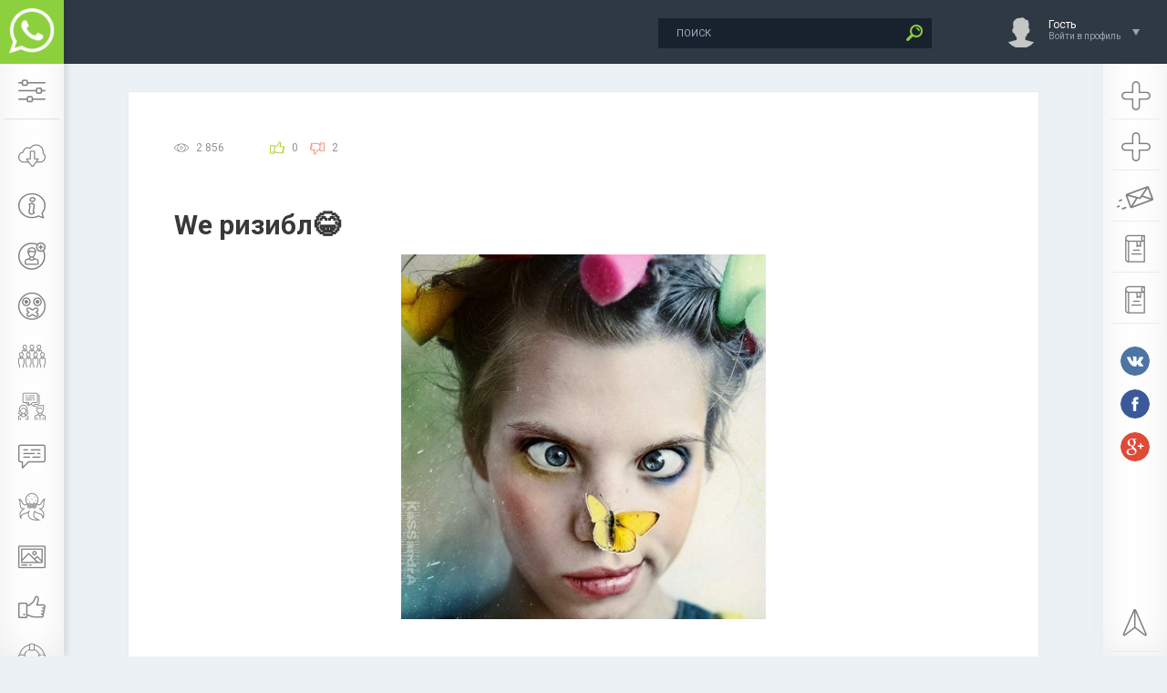

--- FILE ---
content_type: text/html; charset=utf-8
request_url: https://www.google.com/recaptcha/api2/anchor?ar=1&k=6LcMW10UAAAAAH-6L8kkAmA29Zme1Bkdr8QUkhtb&co=aHR0cHM6Ly93aGF0c2lzbS5jb206NDQz&hl=ru&v=PoyoqOPhxBO7pBk68S4YbpHZ&theme=light&size=normal&anchor-ms=20000&execute-ms=30000&cb=2o6e4ffwfgyk
body_size: 49582
content:
<!DOCTYPE HTML><html dir="ltr" lang="ru"><head><meta http-equiv="Content-Type" content="text/html; charset=UTF-8">
<meta http-equiv="X-UA-Compatible" content="IE=edge">
<title>reCAPTCHA</title>
<style type="text/css">
/* cyrillic-ext */
@font-face {
  font-family: 'Roboto';
  font-style: normal;
  font-weight: 400;
  font-stretch: 100%;
  src: url(//fonts.gstatic.com/s/roboto/v48/KFO7CnqEu92Fr1ME7kSn66aGLdTylUAMa3GUBHMdazTgWw.woff2) format('woff2');
  unicode-range: U+0460-052F, U+1C80-1C8A, U+20B4, U+2DE0-2DFF, U+A640-A69F, U+FE2E-FE2F;
}
/* cyrillic */
@font-face {
  font-family: 'Roboto';
  font-style: normal;
  font-weight: 400;
  font-stretch: 100%;
  src: url(//fonts.gstatic.com/s/roboto/v48/KFO7CnqEu92Fr1ME7kSn66aGLdTylUAMa3iUBHMdazTgWw.woff2) format('woff2');
  unicode-range: U+0301, U+0400-045F, U+0490-0491, U+04B0-04B1, U+2116;
}
/* greek-ext */
@font-face {
  font-family: 'Roboto';
  font-style: normal;
  font-weight: 400;
  font-stretch: 100%;
  src: url(//fonts.gstatic.com/s/roboto/v48/KFO7CnqEu92Fr1ME7kSn66aGLdTylUAMa3CUBHMdazTgWw.woff2) format('woff2');
  unicode-range: U+1F00-1FFF;
}
/* greek */
@font-face {
  font-family: 'Roboto';
  font-style: normal;
  font-weight: 400;
  font-stretch: 100%;
  src: url(//fonts.gstatic.com/s/roboto/v48/KFO7CnqEu92Fr1ME7kSn66aGLdTylUAMa3-UBHMdazTgWw.woff2) format('woff2');
  unicode-range: U+0370-0377, U+037A-037F, U+0384-038A, U+038C, U+038E-03A1, U+03A3-03FF;
}
/* math */
@font-face {
  font-family: 'Roboto';
  font-style: normal;
  font-weight: 400;
  font-stretch: 100%;
  src: url(//fonts.gstatic.com/s/roboto/v48/KFO7CnqEu92Fr1ME7kSn66aGLdTylUAMawCUBHMdazTgWw.woff2) format('woff2');
  unicode-range: U+0302-0303, U+0305, U+0307-0308, U+0310, U+0312, U+0315, U+031A, U+0326-0327, U+032C, U+032F-0330, U+0332-0333, U+0338, U+033A, U+0346, U+034D, U+0391-03A1, U+03A3-03A9, U+03B1-03C9, U+03D1, U+03D5-03D6, U+03F0-03F1, U+03F4-03F5, U+2016-2017, U+2034-2038, U+203C, U+2040, U+2043, U+2047, U+2050, U+2057, U+205F, U+2070-2071, U+2074-208E, U+2090-209C, U+20D0-20DC, U+20E1, U+20E5-20EF, U+2100-2112, U+2114-2115, U+2117-2121, U+2123-214F, U+2190, U+2192, U+2194-21AE, U+21B0-21E5, U+21F1-21F2, U+21F4-2211, U+2213-2214, U+2216-22FF, U+2308-230B, U+2310, U+2319, U+231C-2321, U+2336-237A, U+237C, U+2395, U+239B-23B7, U+23D0, U+23DC-23E1, U+2474-2475, U+25AF, U+25B3, U+25B7, U+25BD, U+25C1, U+25CA, U+25CC, U+25FB, U+266D-266F, U+27C0-27FF, U+2900-2AFF, U+2B0E-2B11, U+2B30-2B4C, U+2BFE, U+3030, U+FF5B, U+FF5D, U+1D400-1D7FF, U+1EE00-1EEFF;
}
/* symbols */
@font-face {
  font-family: 'Roboto';
  font-style: normal;
  font-weight: 400;
  font-stretch: 100%;
  src: url(//fonts.gstatic.com/s/roboto/v48/KFO7CnqEu92Fr1ME7kSn66aGLdTylUAMaxKUBHMdazTgWw.woff2) format('woff2');
  unicode-range: U+0001-000C, U+000E-001F, U+007F-009F, U+20DD-20E0, U+20E2-20E4, U+2150-218F, U+2190, U+2192, U+2194-2199, U+21AF, U+21E6-21F0, U+21F3, U+2218-2219, U+2299, U+22C4-22C6, U+2300-243F, U+2440-244A, U+2460-24FF, U+25A0-27BF, U+2800-28FF, U+2921-2922, U+2981, U+29BF, U+29EB, U+2B00-2BFF, U+4DC0-4DFF, U+FFF9-FFFB, U+10140-1018E, U+10190-1019C, U+101A0, U+101D0-101FD, U+102E0-102FB, U+10E60-10E7E, U+1D2C0-1D2D3, U+1D2E0-1D37F, U+1F000-1F0FF, U+1F100-1F1AD, U+1F1E6-1F1FF, U+1F30D-1F30F, U+1F315, U+1F31C, U+1F31E, U+1F320-1F32C, U+1F336, U+1F378, U+1F37D, U+1F382, U+1F393-1F39F, U+1F3A7-1F3A8, U+1F3AC-1F3AF, U+1F3C2, U+1F3C4-1F3C6, U+1F3CA-1F3CE, U+1F3D4-1F3E0, U+1F3ED, U+1F3F1-1F3F3, U+1F3F5-1F3F7, U+1F408, U+1F415, U+1F41F, U+1F426, U+1F43F, U+1F441-1F442, U+1F444, U+1F446-1F449, U+1F44C-1F44E, U+1F453, U+1F46A, U+1F47D, U+1F4A3, U+1F4B0, U+1F4B3, U+1F4B9, U+1F4BB, U+1F4BF, U+1F4C8-1F4CB, U+1F4D6, U+1F4DA, U+1F4DF, U+1F4E3-1F4E6, U+1F4EA-1F4ED, U+1F4F7, U+1F4F9-1F4FB, U+1F4FD-1F4FE, U+1F503, U+1F507-1F50B, U+1F50D, U+1F512-1F513, U+1F53E-1F54A, U+1F54F-1F5FA, U+1F610, U+1F650-1F67F, U+1F687, U+1F68D, U+1F691, U+1F694, U+1F698, U+1F6AD, U+1F6B2, U+1F6B9-1F6BA, U+1F6BC, U+1F6C6-1F6CF, U+1F6D3-1F6D7, U+1F6E0-1F6EA, U+1F6F0-1F6F3, U+1F6F7-1F6FC, U+1F700-1F7FF, U+1F800-1F80B, U+1F810-1F847, U+1F850-1F859, U+1F860-1F887, U+1F890-1F8AD, U+1F8B0-1F8BB, U+1F8C0-1F8C1, U+1F900-1F90B, U+1F93B, U+1F946, U+1F984, U+1F996, U+1F9E9, U+1FA00-1FA6F, U+1FA70-1FA7C, U+1FA80-1FA89, U+1FA8F-1FAC6, U+1FACE-1FADC, U+1FADF-1FAE9, U+1FAF0-1FAF8, U+1FB00-1FBFF;
}
/* vietnamese */
@font-face {
  font-family: 'Roboto';
  font-style: normal;
  font-weight: 400;
  font-stretch: 100%;
  src: url(//fonts.gstatic.com/s/roboto/v48/KFO7CnqEu92Fr1ME7kSn66aGLdTylUAMa3OUBHMdazTgWw.woff2) format('woff2');
  unicode-range: U+0102-0103, U+0110-0111, U+0128-0129, U+0168-0169, U+01A0-01A1, U+01AF-01B0, U+0300-0301, U+0303-0304, U+0308-0309, U+0323, U+0329, U+1EA0-1EF9, U+20AB;
}
/* latin-ext */
@font-face {
  font-family: 'Roboto';
  font-style: normal;
  font-weight: 400;
  font-stretch: 100%;
  src: url(//fonts.gstatic.com/s/roboto/v48/KFO7CnqEu92Fr1ME7kSn66aGLdTylUAMa3KUBHMdazTgWw.woff2) format('woff2');
  unicode-range: U+0100-02BA, U+02BD-02C5, U+02C7-02CC, U+02CE-02D7, U+02DD-02FF, U+0304, U+0308, U+0329, U+1D00-1DBF, U+1E00-1E9F, U+1EF2-1EFF, U+2020, U+20A0-20AB, U+20AD-20C0, U+2113, U+2C60-2C7F, U+A720-A7FF;
}
/* latin */
@font-face {
  font-family: 'Roboto';
  font-style: normal;
  font-weight: 400;
  font-stretch: 100%;
  src: url(//fonts.gstatic.com/s/roboto/v48/KFO7CnqEu92Fr1ME7kSn66aGLdTylUAMa3yUBHMdazQ.woff2) format('woff2');
  unicode-range: U+0000-00FF, U+0131, U+0152-0153, U+02BB-02BC, U+02C6, U+02DA, U+02DC, U+0304, U+0308, U+0329, U+2000-206F, U+20AC, U+2122, U+2191, U+2193, U+2212, U+2215, U+FEFF, U+FFFD;
}
/* cyrillic-ext */
@font-face {
  font-family: 'Roboto';
  font-style: normal;
  font-weight: 500;
  font-stretch: 100%;
  src: url(//fonts.gstatic.com/s/roboto/v48/KFO7CnqEu92Fr1ME7kSn66aGLdTylUAMa3GUBHMdazTgWw.woff2) format('woff2');
  unicode-range: U+0460-052F, U+1C80-1C8A, U+20B4, U+2DE0-2DFF, U+A640-A69F, U+FE2E-FE2F;
}
/* cyrillic */
@font-face {
  font-family: 'Roboto';
  font-style: normal;
  font-weight: 500;
  font-stretch: 100%;
  src: url(//fonts.gstatic.com/s/roboto/v48/KFO7CnqEu92Fr1ME7kSn66aGLdTylUAMa3iUBHMdazTgWw.woff2) format('woff2');
  unicode-range: U+0301, U+0400-045F, U+0490-0491, U+04B0-04B1, U+2116;
}
/* greek-ext */
@font-face {
  font-family: 'Roboto';
  font-style: normal;
  font-weight: 500;
  font-stretch: 100%;
  src: url(//fonts.gstatic.com/s/roboto/v48/KFO7CnqEu92Fr1ME7kSn66aGLdTylUAMa3CUBHMdazTgWw.woff2) format('woff2');
  unicode-range: U+1F00-1FFF;
}
/* greek */
@font-face {
  font-family: 'Roboto';
  font-style: normal;
  font-weight: 500;
  font-stretch: 100%;
  src: url(//fonts.gstatic.com/s/roboto/v48/KFO7CnqEu92Fr1ME7kSn66aGLdTylUAMa3-UBHMdazTgWw.woff2) format('woff2');
  unicode-range: U+0370-0377, U+037A-037F, U+0384-038A, U+038C, U+038E-03A1, U+03A3-03FF;
}
/* math */
@font-face {
  font-family: 'Roboto';
  font-style: normal;
  font-weight: 500;
  font-stretch: 100%;
  src: url(//fonts.gstatic.com/s/roboto/v48/KFO7CnqEu92Fr1ME7kSn66aGLdTylUAMawCUBHMdazTgWw.woff2) format('woff2');
  unicode-range: U+0302-0303, U+0305, U+0307-0308, U+0310, U+0312, U+0315, U+031A, U+0326-0327, U+032C, U+032F-0330, U+0332-0333, U+0338, U+033A, U+0346, U+034D, U+0391-03A1, U+03A3-03A9, U+03B1-03C9, U+03D1, U+03D5-03D6, U+03F0-03F1, U+03F4-03F5, U+2016-2017, U+2034-2038, U+203C, U+2040, U+2043, U+2047, U+2050, U+2057, U+205F, U+2070-2071, U+2074-208E, U+2090-209C, U+20D0-20DC, U+20E1, U+20E5-20EF, U+2100-2112, U+2114-2115, U+2117-2121, U+2123-214F, U+2190, U+2192, U+2194-21AE, U+21B0-21E5, U+21F1-21F2, U+21F4-2211, U+2213-2214, U+2216-22FF, U+2308-230B, U+2310, U+2319, U+231C-2321, U+2336-237A, U+237C, U+2395, U+239B-23B7, U+23D0, U+23DC-23E1, U+2474-2475, U+25AF, U+25B3, U+25B7, U+25BD, U+25C1, U+25CA, U+25CC, U+25FB, U+266D-266F, U+27C0-27FF, U+2900-2AFF, U+2B0E-2B11, U+2B30-2B4C, U+2BFE, U+3030, U+FF5B, U+FF5D, U+1D400-1D7FF, U+1EE00-1EEFF;
}
/* symbols */
@font-face {
  font-family: 'Roboto';
  font-style: normal;
  font-weight: 500;
  font-stretch: 100%;
  src: url(//fonts.gstatic.com/s/roboto/v48/KFO7CnqEu92Fr1ME7kSn66aGLdTylUAMaxKUBHMdazTgWw.woff2) format('woff2');
  unicode-range: U+0001-000C, U+000E-001F, U+007F-009F, U+20DD-20E0, U+20E2-20E4, U+2150-218F, U+2190, U+2192, U+2194-2199, U+21AF, U+21E6-21F0, U+21F3, U+2218-2219, U+2299, U+22C4-22C6, U+2300-243F, U+2440-244A, U+2460-24FF, U+25A0-27BF, U+2800-28FF, U+2921-2922, U+2981, U+29BF, U+29EB, U+2B00-2BFF, U+4DC0-4DFF, U+FFF9-FFFB, U+10140-1018E, U+10190-1019C, U+101A0, U+101D0-101FD, U+102E0-102FB, U+10E60-10E7E, U+1D2C0-1D2D3, U+1D2E0-1D37F, U+1F000-1F0FF, U+1F100-1F1AD, U+1F1E6-1F1FF, U+1F30D-1F30F, U+1F315, U+1F31C, U+1F31E, U+1F320-1F32C, U+1F336, U+1F378, U+1F37D, U+1F382, U+1F393-1F39F, U+1F3A7-1F3A8, U+1F3AC-1F3AF, U+1F3C2, U+1F3C4-1F3C6, U+1F3CA-1F3CE, U+1F3D4-1F3E0, U+1F3ED, U+1F3F1-1F3F3, U+1F3F5-1F3F7, U+1F408, U+1F415, U+1F41F, U+1F426, U+1F43F, U+1F441-1F442, U+1F444, U+1F446-1F449, U+1F44C-1F44E, U+1F453, U+1F46A, U+1F47D, U+1F4A3, U+1F4B0, U+1F4B3, U+1F4B9, U+1F4BB, U+1F4BF, U+1F4C8-1F4CB, U+1F4D6, U+1F4DA, U+1F4DF, U+1F4E3-1F4E6, U+1F4EA-1F4ED, U+1F4F7, U+1F4F9-1F4FB, U+1F4FD-1F4FE, U+1F503, U+1F507-1F50B, U+1F50D, U+1F512-1F513, U+1F53E-1F54A, U+1F54F-1F5FA, U+1F610, U+1F650-1F67F, U+1F687, U+1F68D, U+1F691, U+1F694, U+1F698, U+1F6AD, U+1F6B2, U+1F6B9-1F6BA, U+1F6BC, U+1F6C6-1F6CF, U+1F6D3-1F6D7, U+1F6E0-1F6EA, U+1F6F0-1F6F3, U+1F6F7-1F6FC, U+1F700-1F7FF, U+1F800-1F80B, U+1F810-1F847, U+1F850-1F859, U+1F860-1F887, U+1F890-1F8AD, U+1F8B0-1F8BB, U+1F8C0-1F8C1, U+1F900-1F90B, U+1F93B, U+1F946, U+1F984, U+1F996, U+1F9E9, U+1FA00-1FA6F, U+1FA70-1FA7C, U+1FA80-1FA89, U+1FA8F-1FAC6, U+1FACE-1FADC, U+1FADF-1FAE9, U+1FAF0-1FAF8, U+1FB00-1FBFF;
}
/* vietnamese */
@font-face {
  font-family: 'Roboto';
  font-style: normal;
  font-weight: 500;
  font-stretch: 100%;
  src: url(//fonts.gstatic.com/s/roboto/v48/KFO7CnqEu92Fr1ME7kSn66aGLdTylUAMa3OUBHMdazTgWw.woff2) format('woff2');
  unicode-range: U+0102-0103, U+0110-0111, U+0128-0129, U+0168-0169, U+01A0-01A1, U+01AF-01B0, U+0300-0301, U+0303-0304, U+0308-0309, U+0323, U+0329, U+1EA0-1EF9, U+20AB;
}
/* latin-ext */
@font-face {
  font-family: 'Roboto';
  font-style: normal;
  font-weight: 500;
  font-stretch: 100%;
  src: url(//fonts.gstatic.com/s/roboto/v48/KFO7CnqEu92Fr1ME7kSn66aGLdTylUAMa3KUBHMdazTgWw.woff2) format('woff2');
  unicode-range: U+0100-02BA, U+02BD-02C5, U+02C7-02CC, U+02CE-02D7, U+02DD-02FF, U+0304, U+0308, U+0329, U+1D00-1DBF, U+1E00-1E9F, U+1EF2-1EFF, U+2020, U+20A0-20AB, U+20AD-20C0, U+2113, U+2C60-2C7F, U+A720-A7FF;
}
/* latin */
@font-face {
  font-family: 'Roboto';
  font-style: normal;
  font-weight: 500;
  font-stretch: 100%;
  src: url(//fonts.gstatic.com/s/roboto/v48/KFO7CnqEu92Fr1ME7kSn66aGLdTylUAMa3yUBHMdazQ.woff2) format('woff2');
  unicode-range: U+0000-00FF, U+0131, U+0152-0153, U+02BB-02BC, U+02C6, U+02DA, U+02DC, U+0304, U+0308, U+0329, U+2000-206F, U+20AC, U+2122, U+2191, U+2193, U+2212, U+2215, U+FEFF, U+FFFD;
}
/* cyrillic-ext */
@font-face {
  font-family: 'Roboto';
  font-style: normal;
  font-weight: 900;
  font-stretch: 100%;
  src: url(//fonts.gstatic.com/s/roboto/v48/KFO7CnqEu92Fr1ME7kSn66aGLdTylUAMa3GUBHMdazTgWw.woff2) format('woff2');
  unicode-range: U+0460-052F, U+1C80-1C8A, U+20B4, U+2DE0-2DFF, U+A640-A69F, U+FE2E-FE2F;
}
/* cyrillic */
@font-face {
  font-family: 'Roboto';
  font-style: normal;
  font-weight: 900;
  font-stretch: 100%;
  src: url(//fonts.gstatic.com/s/roboto/v48/KFO7CnqEu92Fr1ME7kSn66aGLdTylUAMa3iUBHMdazTgWw.woff2) format('woff2');
  unicode-range: U+0301, U+0400-045F, U+0490-0491, U+04B0-04B1, U+2116;
}
/* greek-ext */
@font-face {
  font-family: 'Roboto';
  font-style: normal;
  font-weight: 900;
  font-stretch: 100%;
  src: url(//fonts.gstatic.com/s/roboto/v48/KFO7CnqEu92Fr1ME7kSn66aGLdTylUAMa3CUBHMdazTgWw.woff2) format('woff2');
  unicode-range: U+1F00-1FFF;
}
/* greek */
@font-face {
  font-family: 'Roboto';
  font-style: normal;
  font-weight: 900;
  font-stretch: 100%;
  src: url(//fonts.gstatic.com/s/roboto/v48/KFO7CnqEu92Fr1ME7kSn66aGLdTylUAMa3-UBHMdazTgWw.woff2) format('woff2');
  unicode-range: U+0370-0377, U+037A-037F, U+0384-038A, U+038C, U+038E-03A1, U+03A3-03FF;
}
/* math */
@font-face {
  font-family: 'Roboto';
  font-style: normal;
  font-weight: 900;
  font-stretch: 100%;
  src: url(//fonts.gstatic.com/s/roboto/v48/KFO7CnqEu92Fr1ME7kSn66aGLdTylUAMawCUBHMdazTgWw.woff2) format('woff2');
  unicode-range: U+0302-0303, U+0305, U+0307-0308, U+0310, U+0312, U+0315, U+031A, U+0326-0327, U+032C, U+032F-0330, U+0332-0333, U+0338, U+033A, U+0346, U+034D, U+0391-03A1, U+03A3-03A9, U+03B1-03C9, U+03D1, U+03D5-03D6, U+03F0-03F1, U+03F4-03F5, U+2016-2017, U+2034-2038, U+203C, U+2040, U+2043, U+2047, U+2050, U+2057, U+205F, U+2070-2071, U+2074-208E, U+2090-209C, U+20D0-20DC, U+20E1, U+20E5-20EF, U+2100-2112, U+2114-2115, U+2117-2121, U+2123-214F, U+2190, U+2192, U+2194-21AE, U+21B0-21E5, U+21F1-21F2, U+21F4-2211, U+2213-2214, U+2216-22FF, U+2308-230B, U+2310, U+2319, U+231C-2321, U+2336-237A, U+237C, U+2395, U+239B-23B7, U+23D0, U+23DC-23E1, U+2474-2475, U+25AF, U+25B3, U+25B7, U+25BD, U+25C1, U+25CA, U+25CC, U+25FB, U+266D-266F, U+27C0-27FF, U+2900-2AFF, U+2B0E-2B11, U+2B30-2B4C, U+2BFE, U+3030, U+FF5B, U+FF5D, U+1D400-1D7FF, U+1EE00-1EEFF;
}
/* symbols */
@font-face {
  font-family: 'Roboto';
  font-style: normal;
  font-weight: 900;
  font-stretch: 100%;
  src: url(//fonts.gstatic.com/s/roboto/v48/KFO7CnqEu92Fr1ME7kSn66aGLdTylUAMaxKUBHMdazTgWw.woff2) format('woff2');
  unicode-range: U+0001-000C, U+000E-001F, U+007F-009F, U+20DD-20E0, U+20E2-20E4, U+2150-218F, U+2190, U+2192, U+2194-2199, U+21AF, U+21E6-21F0, U+21F3, U+2218-2219, U+2299, U+22C4-22C6, U+2300-243F, U+2440-244A, U+2460-24FF, U+25A0-27BF, U+2800-28FF, U+2921-2922, U+2981, U+29BF, U+29EB, U+2B00-2BFF, U+4DC0-4DFF, U+FFF9-FFFB, U+10140-1018E, U+10190-1019C, U+101A0, U+101D0-101FD, U+102E0-102FB, U+10E60-10E7E, U+1D2C0-1D2D3, U+1D2E0-1D37F, U+1F000-1F0FF, U+1F100-1F1AD, U+1F1E6-1F1FF, U+1F30D-1F30F, U+1F315, U+1F31C, U+1F31E, U+1F320-1F32C, U+1F336, U+1F378, U+1F37D, U+1F382, U+1F393-1F39F, U+1F3A7-1F3A8, U+1F3AC-1F3AF, U+1F3C2, U+1F3C4-1F3C6, U+1F3CA-1F3CE, U+1F3D4-1F3E0, U+1F3ED, U+1F3F1-1F3F3, U+1F3F5-1F3F7, U+1F408, U+1F415, U+1F41F, U+1F426, U+1F43F, U+1F441-1F442, U+1F444, U+1F446-1F449, U+1F44C-1F44E, U+1F453, U+1F46A, U+1F47D, U+1F4A3, U+1F4B0, U+1F4B3, U+1F4B9, U+1F4BB, U+1F4BF, U+1F4C8-1F4CB, U+1F4D6, U+1F4DA, U+1F4DF, U+1F4E3-1F4E6, U+1F4EA-1F4ED, U+1F4F7, U+1F4F9-1F4FB, U+1F4FD-1F4FE, U+1F503, U+1F507-1F50B, U+1F50D, U+1F512-1F513, U+1F53E-1F54A, U+1F54F-1F5FA, U+1F610, U+1F650-1F67F, U+1F687, U+1F68D, U+1F691, U+1F694, U+1F698, U+1F6AD, U+1F6B2, U+1F6B9-1F6BA, U+1F6BC, U+1F6C6-1F6CF, U+1F6D3-1F6D7, U+1F6E0-1F6EA, U+1F6F0-1F6F3, U+1F6F7-1F6FC, U+1F700-1F7FF, U+1F800-1F80B, U+1F810-1F847, U+1F850-1F859, U+1F860-1F887, U+1F890-1F8AD, U+1F8B0-1F8BB, U+1F8C0-1F8C1, U+1F900-1F90B, U+1F93B, U+1F946, U+1F984, U+1F996, U+1F9E9, U+1FA00-1FA6F, U+1FA70-1FA7C, U+1FA80-1FA89, U+1FA8F-1FAC6, U+1FACE-1FADC, U+1FADF-1FAE9, U+1FAF0-1FAF8, U+1FB00-1FBFF;
}
/* vietnamese */
@font-face {
  font-family: 'Roboto';
  font-style: normal;
  font-weight: 900;
  font-stretch: 100%;
  src: url(//fonts.gstatic.com/s/roboto/v48/KFO7CnqEu92Fr1ME7kSn66aGLdTylUAMa3OUBHMdazTgWw.woff2) format('woff2');
  unicode-range: U+0102-0103, U+0110-0111, U+0128-0129, U+0168-0169, U+01A0-01A1, U+01AF-01B0, U+0300-0301, U+0303-0304, U+0308-0309, U+0323, U+0329, U+1EA0-1EF9, U+20AB;
}
/* latin-ext */
@font-face {
  font-family: 'Roboto';
  font-style: normal;
  font-weight: 900;
  font-stretch: 100%;
  src: url(//fonts.gstatic.com/s/roboto/v48/KFO7CnqEu92Fr1ME7kSn66aGLdTylUAMa3KUBHMdazTgWw.woff2) format('woff2');
  unicode-range: U+0100-02BA, U+02BD-02C5, U+02C7-02CC, U+02CE-02D7, U+02DD-02FF, U+0304, U+0308, U+0329, U+1D00-1DBF, U+1E00-1E9F, U+1EF2-1EFF, U+2020, U+20A0-20AB, U+20AD-20C0, U+2113, U+2C60-2C7F, U+A720-A7FF;
}
/* latin */
@font-face {
  font-family: 'Roboto';
  font-style: normal;
  font-weight: 900;
  font-stretch: 100%;
  src: url(//fonts.gstatic.com/s/roboto/v48/KFO7CnqEu92Fr1ME7kSn66aGLdTylUAMa3yUBHMdazQ.woff2) format('woff2');
  unicode-range: U+0000-00FF, U+0131, U+0152-0153, U+02BB-02BC, U+02C6, U+02DA, U+02DC, U+0304, U+0308, U+0329, U+2000-206F, U+20AC, U+2122, U+2191, U+2193, U+2212, U+2215, U+FEFF, U+FFFD;
}

</style>
<link rel="stylesheet" type="text/css" href="https://www.gstatic.com/recaptcha/releases/PoyoqOPhxBO7pBk68S4YbpHZ/styles__ltr.css">
<script nonce="iyj2deA1lRIuHHTbpmF0Uw" type="text/javascript">window['__recaptcha_api'] = 'https://www.google.com/recaptcha/api2/';</script>
<script type="text/javascript" src="https://www.gstatic.com/recaptcha/releases/PoyoqOPhxBO7pBk68S4YbpHZ/recaptcha__ru.js" nonce="iyj2deA1lRIuHHTbpmF0Uw">
      
    </script></head>
<body><div id="rc-anchor-alert" class="rc-anchor-alert"></div>
<input type="hidden" id="recaptcha-token" value="[base64]">
<script type="text/javascript" nonce="iyj2deA1lRIuHHTbpmF0Uw">
      recaptcha.anchor.Main.init("[\x22ainput\x22,[\x22bgdata\x22,\x22\x22,\[base64]/[base64]/[base64]/KE4oMTI0LHYsdi5HKSxMWihsLHYpKTpOKDEyNCx2LGwpLFYpLHYpLFQpKSxGKDE3MSx2KX0scjc9ZnVuY3Rpb24obCl7cmV0dXJuIGx9LEM9ZnVuY3Rpb24obCxWLHYpe04odixsLFYpLFZbYWtdPTI3OTZ9LG49ZnVuY3Rpb24obCxWKXtWLlg9KChWLlg/[base64]/[base64]/[base64]/[base64]/[base64]/[base64]/[base64]/[base64]/[base64]/[base64]/[base64]\\u003d\x22,\[base64]\x22,\x22ZBIHfcK7AFLCq2wwwo0EL8ORw40Gwo5pJXReHQYyw4ozM8Kdw4jDgz8fRALCgMKqc1TCpsOkw69kJRpRJk7Dg1PCgsKJw43DtcKKEsO7w6Eyw7jCm8KZGcONfsOgA11gw71qMsOJwopvw5vChnfCqsKbN8K3wo/[base64]/[base64]/DogXDtzDCnsOywoAACinDhVnDncKNQ8Ouw7Ytw4wmw5HCqMOgwq5FWh7CpzpYVQkqwr/DvsKTIMKOwrHChwtvwo4jNmnDs8OSdcO/FMKCT8Kew5rCskR1w4HCjMKfwo5owqbCjEzDjcKYRsK8w4Nfwp7CjQ/CsW9fYjrCtMOXw71kZX/CnU/[base64]/DusKjw4PCuEvDocKgwoEtHcK/wpBiVwnDsMKywrPDv2PCsAbDuMOgJVHCq8KBeFLDicKdw64RwrfCjg5ywpbCrHvDlBrDlMO1w5bDoWsHw4/DjsKuwozDtlnCp8KOw4nDqcOIUsK4FQswMMOtQ21xGE0Ew6pXw4PDkzfCtSDDvcO/PRfDgj7Cu8OrLcKJwrnCk8OSw4Unw7XDg3zCgXIUYkxBw5rDoDXDpcOGw73Cm8KkU8Oaw5IBHyxkw4MNNm5LKxJ8LMOVEzjDlcKyQiUswqs5w73CmMK2ecKXbx3Cox4ew4gjB3jClVQ2RMOxwoPDpXDCpWFXccOZVTRbwqfDg0Yywok6YMKZwo7CusOAf8O1w5PCn3/Dl0tmw4tDwqjDhMONwqNqJMKKw7zDnsKJw4ZyAcKoZ8OPEmnCiAnCmMOXw5VBc8O4C8Ksw6UzI8Ktw6jCiR09w7nDvjzDqT00LDxbw40jT8KHw7/Dn0rDjMK8wqbDujAuPsOCe8K/HljDqjrCsy0MKA7Ds3NBF8OxAzzDlMKawrNNDUbCgFzDogDCocOYAMKtKcKNw6jDncO+wp8uDVxbwp/[base64]/DlHXCu8KkB8KCw4ILLz0kZcONw45TLjHDpMOsCsKWw7/Dv2QrTyDCrTESwqNAwq/DqgjChRoGwqnDisKOw5MYwrHCtGMYJsKrL0IXwrknHsK+IibCkMKQPzjDuFMMwpBlW8KvGcOQw55EXMKfUyrDrVdWwp4nwr9+WAhyXMKfTcKbwpILWMKjRMODQHMxwrbDvCDDjsK/wrVOMVU8bxEAw6PDkMOww6vCp8OnTH7DkUJvb8K6w7AQWMOlw4PCpjEMw73CssKWHigAw7cQBMKrM8K5woAJNmrDkD1aZ8KkXwzCv8KLW8KbZlnCgyzDnMKwJFAZw6oAwr/ClwXDmx7Cty/DhsOOwpLCtsODJ8KCw7kdOsO/w6dIwq9gfcKyIgnCml0SwqbDr8ODwrHCtT3DnnTDjxMebcO4aMO5ECPDvMKew6prw7h7anTDlAjChcKEwo7Ds8KswobDqsK1wqDCoV/DrgQsAAXCnABEw6fDhsOTDk8NPiddw7/CnMOGw7YYRcObY8OmIHEywrfDgcOqwoDCqcKnSR7ClsKIw6lRw4HCgTIcKcKiw4ZCCT3Ds8OALsOTF3/Cvk8CYWhMSsO4bcKpwrMuM8O8wq/[base64]/wofCqW/CkkjDicKCCALDiMOvBMKYw6/CgFFQPG3CjsOSYhrCjXV+wqPDl8KvXW/Ds8OcwoZawooWPsK3BMKQeXnCpFDCiSchw4ZdfFvCicK7w7HCo8OBw5DChMOhw4ELwrBEw5zCvMKTwr3CncOuwpMGw4rCnTPCo2xgw5vDnsKpw6jDoMOfwqrChcKqAX7DiMKuYk0JDcKlLsKmXSbCp8KJw79ww5/CvcOAwp/Dvz9kYsKqNsKUwrTCgcKDPTLClABQw4PDksKQworCnMKowqcjw7UGwpvDg8OMw7XCksKcJsKpHRzDu8K/[base64]/DpcOMwpw+w4rCpXttw4BdPcKlfMOgwpfDoMKjJVh5w7bDsTA+SB1HZcKcw6RNQMOYwq/[base64]/CucKZw6ciwpRsw7BMdkQpCAlywobCsCbDrAlKTTpCw6QAel47MMOzZ0BXw7IzNAsuwpMFesK0W8KCLxvDi3rDlMKXw4HDlkfCuMKyDBgxWUnCqsK/wrTDhsK1XMOtA8OZwrfCsHTDpcKFXlTCp8K4JMOowqrDgMOLWQLCmHXDnHjDpsKAZsOXb8O3ecOLwpYMFcOkw7zChcObQXTDjyIqw7TClF0tw5FSw73Cs8ODw58jd8K1wobDh0PDmFjDtsK0KktFccOZw4zDlcKrSmBvw4bDkMKxwrE/bMO4w4vCowtww4jDl1Q/w6jCim5nwo5zBMK0wpAMw5xNdMOGY3jCiQBvW8KjwqjCocOOw5bClMOLw41CECzDhsOzw6vCnhNkR8OYw45KXcOGw5JbS8KEw77Dhjs/w5prwpTDiipLa8KVwpbDk8KmcMKMwqLDp8O5LMO8wpzCsRd/YUw5VjbChcO1wrdFMcO2JR5Xw6DDk3rDp1TDl3gAY8KVw61AfMOpwrZuw4/DqMOwaj7CpcKgJGPCvGLDjMOyK8OqwpHDlmARw5XCscOJwo7CgcKwwoHCqAIlQMODfwtpw4/Dq8OlwoTCvcOgwrzDmsKxwrkGw4J9a8K8w4zCoR5XZXIiw5QbcMKZw4LCusKFw6lCwrrCtMOMdMOQwqPChcOlY2DDqcKtwqMEw7A4wpZQZnw0wqNjMV8jIcKZSVTDqh4POX4zw7rDqsOtUcO/[base64]/DkjsKQQVkwr4EMHd3wovCvMKXwoFgw5xxw5LDvsOlwrIqw6sUwqbDtTnCnxLCpcKMwoXDij7CoGTDscO9wr8Xwo9hwrFiKcKOwr3DvikGdcKqw40CXcOaOsO3RsKidAVTbcKBMsOvUXUfTktpw4NPw6HDlXshYcO4HWASw6FSIEnDvjzDjcO1wqMqwo/Cs8KvwpnDo1fDjn8TwqoHYcOPw4Jvwr3DsMOHGcKtw5XCnT1Aw5MpLcKRw5U7O00TwrDCucKfHsOTwodHRBnDhMO9dMKSwovDv8K6w7ciVMKNwq/Do8KSccKdARnDmsOCwoHCnBDDqwrCvMKYwqvClcOJecO/w47CosO7KCbDqmvCu3LDnsOFwoBYwrrDtQEKw6l8wpV5OsKEwrDCigPDusKKP8KdJxBaHsK+KxfCpMOiOBdFK8KXDcKTw61GwoDCoQdsBsOBwpA0bSHDk8Kgw7PDqsKLwp95wqrCsUMvAcKZw7JxcRbCrMKAZsKtwpbDt8O/[base64]/CtsO2wojCinHDicOMwo0PA8KPQDxXczhcw6DCs3PDhsOGcsOkwoQjwoB8wq1kSGTCoGl5J09WJgjClW/[base64]/DnwnClj7Cq8KtYwbDt8O8wqvCsQg0KsKUwoQlFEMMfsOnwr3DjBPDrG8mwqpOQMKkRD4JwovDmcOObn9jUinDjcKaCSXClQfCrsKkRcOkcU4/[base64]/[base64]/GMOGwo0EBcOxP8OTVMOpw6nDs3rCoFbDv8Kewp7Cn8KAw6deWMOww57Dj2QqOhvCvX00w6U/wqcmwqbCtA3CucOVw4DCp1gLwqXCvcOUPCnCl8OBw7R/[base64]/[base64]/DhsK3WMO4w77Dqg4JWS9nHsK8ScK0IgnCuMOAAcKQw7tBWsOZwpNQecKXwrYOXkHDpMO4w5bCtMK/w54kdSdUwp3CgnooTnDCmy04wolfw6PDpHhUwoMvAQtxw5Ucwo7Du8KQw5PDnS5CwowAKcKIw50HIMK0woHClMKifsKpw5oEfmI/w7DDlsOocxDDr8KKw655w7/DunoZwrNHQcKHwrDCt8KLGsKdF3XCpVY9b07DkcKtNXnCmnrDh8KawpnDt8Odw5c9aQjCh1bClH5Gw7xDbcKbVMK7FQTCrMK6wooZw7VHdErDsFDCq8KBSCd0PhEvNVPCn8KJwqMnw5DCpsONwoMsDhEtNWIvfcOgC8KYw4NtR8KBw5wPwrRpwrbDhyLDnC/Ci8K8YVAnw4vCjQpRw5LDuMK3w5Mcw41BDMKwwo4CJMK5w6ASw7PDiMOsH8ONw5DDnsOxGcKtLMKJCMOLbBDDqSjDpgQSw6fCoDEFU2/CrsKVNcODwo84woA0LcK8w73Dq8K0Ol/CmXImwq7DqzLCgV1qwqoHw6HCiVl9XhQQw4zDkWRBwoHDusKvw5YQwqE1w4rCmMKOQgETNQrDqV9RVsOZAcOgQ1PCj8OzaFd7w5HDvMO1w7nDmF/DosKfU3gZwo8VwrvCiEvDvsOewpnCocO5wprCvcKpwqxkW8OJCTxiw4QTamcyw5g6wpbDu8Odw7FiVMK9VsOkX8KQG0nDkmvDrDs/w4TCkMONYwUQbXvDqwQVDWDClsKOYEPDkC/ChlXClnJew6V8NmzCpcKtW8Oew43CisKzwobDkBAOd8KgS2DCssK9w6XCvD7Dmi3CiMOmbcKaYMKrw4F2wpfCnTh5EFZ8w6RLwpR0IHojdVxlwpEkw4cOwo7Dq0ALWEDCg8KuwrhZw5pEwr/CssOvwpnCnMONVsOQdCRNw7lcwrpgw7wLw6k6woTDniHCv1fClsO8w5NmKn9IwqbDmsK4c8OkWyAUwr8HHzoJV8KdbhgEZ8KOIcO9w4XDiMKHRVHCgMKrWFAcUWd3w7nCjC3DllnDh0QpS8O3Rw/CsUNnT8KMSMOIOcOIw4nDmsK5IEEpw5zCosOyw5k7chl+Zk/CrmRvwqTCjMKaRU3CiWEcIRfDumHDjsKoFzlIHX7DrUZ1w5IEwrfCqsOAwpvDm2HDpMKULMOqw7vCszR+wrTDrFrDrVo0dGjDvhRJwocHWsOVw40rwpBSwpQnwp4aw4FVHMKNw7wVw5nDh2RgGQLCtMKwfcOUG8OAw4A1M8OUSw/[base64]/DrMKnwoLChRMgc8KDWsKWw5g3J13Cn8OHwo80LMKSUcOKBUrDk8KHwrZoC0VqTDLDggXDlcKyfDbDvUJqw6rCgT/Diy/[base64]/WcKjZ8O0ZShtBsKBbMOvTRl/w5LCgCrChGzDnybCpmjDg2kiw6h3DMO0fyISwpvDpgBFJnzCq2EewqDDvkHDrMKbwr3CrlZVwpbCukQPwqvCmcOCwrrDrsKQGGPCscKoFgAVwowcwqRdwqjDoR/CsSvDoXMSe8KEw5cKQMKswqk3DGHDhsOQOlVTAsK9w7jDoS7Cjy8vKnBIw4vCqcOQP8OBw4Q0wo5WwodYw6ZhcsK5wrTDmsOvIAvCtsO7wqHCuMOqM3XCnMKgwo3CmEDDq0vDucKgbTo/[base64]/[base64]/VsKswq3DlMKLw4DCtMKcW8KJw6DDnsOtGcOgw6vDnMKbw6zCtngqBkoJw47CswLDllgdw7QJGzRaw60rRMOZwr4BwqjDisOYD8K/[base64]/Dl2gjcG/Ck0V9DMKKDsOgw7wXW8KNSMOsBEoOw5vClcOUcDrCtMKUwoUBX0fDusOgwp5qwoowcMOGAsKTCD3CiVM9DsKPw63DuRlXeMOQNsKmw4YORMOLwp4GC3EWwpUGEHzDqMO3w5lCOwfDmHFsAD/[base64]/w71SwpJvXcOIwq3DiMKawohvwrTDosOow6dXwosDwr0gw7/DqFxGw4Yfw6XDr8KZw4LCkRjCkG/ClybDphnDlcOqwonDicKLwotgGg0iJWI+UDDCpz3DusOqw4HDnsKoZcKFw5BCNjnCkGRobxbDgExiTMOjL8KFeSjCnlDDrhDCv1rDihnChsO7UXo1w5HCtsOrcX3CusKlU8O/wqthwqTDucOEwrzCgcOww7/[base64]/DsS7CnMKlfTgKNh88w7weWQdUw7Aewr9rJMK+EsKFwoEXEFDCphvDrlPCnsOmw5ByVBdewrTDh8KwGMOcesK8wqPCncKnSnkGEi3DonHCjMOvGcOiecKvCRTCr8KlTsKpYMKHEsOGw6zDjT/CvGYmQMO5woTCtTPDkycWwonDosOsw6/CuMKjO1vCmcOLwo0gw4XCrMOww5rDt2PDi8KXwrTCuRPCpcKqw7/Di3PDgsOpfzPCrcOQwq3DrmHDkCXDixlpw4tLFMOMUsODwqfCoDvCnMOzw596aMKWwpvCh8K5Y2cRwoTDuH/CkMKAwrozwp9GIsKXBsKnGsKBJTtGw5Y/CMOFwpzCl07CtCBCwqXDtsK7G8O6w4EqZcK/[base64]/ClBkgWcO3w7zCvwt/wpTDqcKAw4PDmsOuwqvCrsOmHMOdw5XCoWTDqXjDkxoVw6RIwojCpGUgwpjDkcKvwrTDgj12MDpSO8OzcMKaRcO6SsKTCjtNwot2woo9wp5GG1bDlhQXPMKSdMKDw7gawpLDm8KuTXfCv34Cw5wowpnCmEx3woJ7wrMiMl/Di31/PWNjw5fDlcOkIsKuMlHDmcOdwoJ8w57DscOuFMKKwrBQw4MRZUwRwrFQGlnChjTCunnDuXLDthvDq0lmwqTCkD/DsMOsw5HCvD/DssOmSgR/wpd0w4hiwrDDgcOycQ50wpgrwqR6aMKedcOtX8K5YTYzDcOpMy3DncOYXsKtLSJcwpTDocOcw4XDosK7QU4qw6M/KTPDlULDjsO1A8Ouwo/DgDjCgMOBwrZLw5Ehw79qwrpgwrPClQpqw6ssRQYrwrDDhcKow5PCu8KBwq7CgMKdw44UGlY6YcOWwq0pbRRHJh4GBFjDicOxwrgfVcOow7IROMOHQHDCmTbDjcKHwoPCqVYrw6nCnzV8HcOKw6fDp2N+AMOjYy7Dr8K9w63CtMK/McOaJsOKwpnDhkfDrDVPRTXDiMKVVMKlwp3CnxHDgcOmw4AbwrTCtXDDv3zCnMO+LMOrw4dmJ8OKwovCl8O/w7RzwpDCt3bCmAhAcB0OSGI/ZsKWcCbDkX3DmMOowpfDn8O0w7YDw63CvC5SwrhQwpbDpsKQQjkSNsKaYMO5bMOSwpPDl8OtwqHCuVzDjBFZJsOqKMKeasKcH8Obw4LDmH8wwpfCi0hLwqQaw5Qaw7jDscKyw6fDgXvDqGfDk8OYOh/DoXzCvMKSPSMkw5Nnw7fDhcO/w7xuJGDCocO9CG5WThwxDMKswoYNwp8/HihZwrQBwq/DqsKWwobDssOfw6xVUcKLwpd6w4nDh8KDw6ZZGcKoGizDh8KVwoJfdsKMw4jCtcObccKBw7t4w61jw4BkwpvChcKvw6E8w5bCpFPDlEoLw73Do2XCkTxmcEbCvnzDkcOMw47DqmzCqMKgwpLCo0/Ds8K6WcO2w5/Dj8O0ZhhIwrbDlMOzaEjDvnVXw43DmQdbwrUVcirDrRxuwqobOCLCpyTDhHXDsHpTAQIUGMO5wo5EIMKQTjTCuMOsw47DjcKqX8OaX8KrwoHDtSrCmsOKR3oiw5rCqX7CgsKbFMOwRMOIw7bDocKqFMKWw6zCq8OjdMOPwr3Cv8KNwq/CjcOedRdzw6LDrD/DvcK6w6JaRsKtw41QdcOzBcOWRCLCrsOJO8O8asOCwqEQQMOVw4PDnm5gwo0XEQIkCsO0dA/CokdUGsOMW8OAw4bDojDCgmzDlEsnwozCm0kxw7bCsBl4FkLDvcOcw4UKw5ZnGzLCiChlwrfCtWUVFT/DvMOow4/ChTdhe8OZwoYBw4bDhsKAw5TDg8KPJ8Kswr9FAcOKQsObdcOhACkbwpXCn8K5K8K0eBtKOsOUAzvDp8Oiw4wHdgbDkXDCkSbDpcO5w4fCrxTCpHLCrcOGw7stw5l3woAVwp7CkMKiwq/CnRxVw6NdYHXCmcKqwoY2SH4fYlhpVULDgsKhexU0Ky9PZMOuEMOTPMK2cE/CgcOgMBbDpcKBPMK/w63DugMoMj4cw7kGScOiwoHCrTNlKcKuXQbDucOgwo1xw7I9JsO5DgHDuADCuzMsw7s8w7HDi8Kcwo/CtUQdBnheX8OANMOpPMKvw4bDoidqwqHCocKsfDkQJsOcG8O/[base64]/wr9Fe8KVw60wwrAHw49hLcO6wpDClsKywptZeG3CgcKuDwxfXcKNBsK/GhHDgMOVEcKhMC1vX8KYaHTCvsOnwoHDhMO4DXXDscOLw53Cg8K/fDZmwo/Dum/Dhmpqwp18HsO2wqViwo4MecK6wrPCtDDCihp+wo/CtcKVOCzDk8OHw7ICOMKlODXDk1DDicOuw5vCnBjCqcKVGijDjTnDoTF9c8KFw6cRwrEJw5Jkw5ggw7IccmdPAVt9csKkw6TCjsK4fE/Cm3/Ci8O4w6wowr/CksKlHRzCvXZafMOdBsOdBzPDkisOIsOxDjrCvW/[base64]/eTrDn3QufMKTwqJzCnQ7esO9w7kRKMKsPMK+GFRzUXXCg8KnPsOmZG3DsMOADzDDjhvCrQtZw7bDumRQRMKjwr7CvlteCG40w7/[base64]/CisO2woJ6UcOwSkvCoi86wr4Gw4J9EDYewrDDlsOjw4pgA39BJgbCk8KgJ8KdH8O7w7hsaCE/w5VCwqvDj2dxw7HDscKbd8OdS8KzbcKPbF7DhllkBS/DqsKiw643QMOhw5PCtcKkNUrDinrDhcO3UsKTwrAJw4LCtMOZwobCg8OMUcOOwrTCt0EeDcOzwo3CkcKLAUHDgRQCWcKeeklUw4rCkcOIBlfCuVEdTcKkw79/USNPYhXCjsKfw69IHcO4FU3DrgXDgcKYwp5LwpR0w4fDulDDihMEwp/Ci8OuwpRRL8ORccOvEgDCkMK3BlAvwolADX4ddhXCnsKgwqs+cXN+EcOuwonClVLChMKIw4ciwooCwq/Cl8K/HB8dYcOBHhPCiDfDlMO9w6h4ECLCtMKNdjLDhMKBw5FMw4ldw50HHG/DqcOlDMK/YcK7V1BRwpvDrnZFcgzDm3k5McKNDA4owpzCrMKwQkzDjsKQZ8KKw4nCqcOlCsO9wrAlwqfDnsKVFsOmw5nCusKTW8KaAVzClz7CmyQ1ZMKzwrvDhcOHw7R0wocmcsKJw7hcZz/DtAwdaMKVW8OCXFcpwrlxUsORAcK1wqTCnMOFwpJ/ZWDCqcO9wr3DnzXDjgLCqsOsTcOkw7/[base64]/Cg03Dh8OLw7TCgAs7w4k2w4N5w5YaYH0YFMKOwrB3wrrDjMODwqLDhMK2bRbDncK0aj8NQMOzXcKKVsKnwoJmTcKRwp0kUgTDn8OJw7HCkUUMw5fDtADDvF/CgTY0e3dHwq3Dq0zCoMKddcOdwrg7FsKME8Obwr3CtGtvFXIXKsOgw4AjwoY+woNFwobCh0DCkcOcwrMnwovCkhtOw49GLcODE2jDv8Krw73Dj1DDk8O+w7vDpF1zwo5Pwqg/woJtw6AnJsOyAmfDhhvDucOOJiLCh8KRwofDucOvJDNUw7TDtx9QWwvDiX/DvXoOwqtLwpbDtcOeBxdAwr4tTsKlGxjDrXscVcOgwpbCkAzCpcOiw4onZxrDtURVACzDrGoTw4fCg3lVwonCuMKJGTXCq8OIw4rCqiR9DEsBw6tvL03CmWYYwqDDt8Kbw5XCkjLCt8OZa0PClUjDhXJsElo9w7wSHMOPB8K0w7LDsR/Dt2zDlXhcemcZwr0mNcKowqE2w44YW3VhNsOTZXTClsOjeHkswqXDn2/[base64]/Du2/CvVAyw53CmsO7w6rDrBnDpMKzIUUqO8Klwr/DgnUXwovDv8OAw53DtsK4SQLCnCIZMAdbXDTDrEzCi0HDklAawrsxw7/Cv8O7Qnh6w4LDr8O6wqQLcWHCnsK/TMOVFsO7D8KEw4xwNklmw5sRwrPCm1nDgsObK8KBw67Dq8OPw4nDqS4gN0R+wpR9eMK0w7twLSbDuR3Cg8OAw7HDhMKTwoXCt8K4MUfDj8K9wpjCk0PCpMOBBm/CpsOHwqrDlkvDjx4UwrJHw4jDtcOteXtYcHPCu8O0woDCs8OueMO7UcOACsK4IcKhDsONeQHCpBF2DMKswpvDjsKRw73Dh24sG8KrwrbDqcOkf3EswqjDqcKfIgPCjlxXD3HDhDt7Y8OuUm7CqRQJD1jCi8KBBwPCnB4CwrlyOcOkW8Kxw63DvsOawq9Mwq/CmRDCoMK/w5HClUsxw5TCnMKiwogHwp5WHMOMw6ouHMO/ZkQ3wqXCtcKww65twqdFwrLCkcK7QcONCMOOMMKgJsKzw7kzcCDDo2nCq8OMwqcgfcOKXMKQKQzDt8KswqgewrLCsT7DnVfCosKVw5RXw4QubMKXwoDDjcO3JMO6McORwrTDu1Ysw7pVTS9CwpYPwqAJw6gqYgFBwoXClgVPY8KOwpgew6/ClV7DrBo2LiDCnFnCm8KIw6JTw5vDgx7CtcOAw7rCh8O9fnl6wqLClMKiWsOLwprChDTCv3jDicKgw5XDrsK7DkjDlnDCs2PDjMKDJsO/dxljQVBKwqvCiS8cw5DDnMODPsO0w4DDtxRkw75pLsKhwoobYTkRWHHDuFTCvB5rSsOVw4BCYcOMwpEWBS7CvEcrw7TCucOUGMKECMK1J8OJw4XDm8KNw4QTwpZCO8KsbXLDthBPw4fDqBnDlCEww5M/LMO7wrVIwqfDocK5woJBd0UAwrvCnMKddDbCtMOUccKhwqphw5oQKMKZAMOZO8Ozw7ksY8K1FS3DlyAaAFR4w5HDoVodwqLDksK+dsKNKcOzwrPCocO/EWrDmcOLAHcrw7HCvMOpLcKvCF3DqsKheQPCocK7woJDw4BOwrbDm8KBcHZrDMOIXF/CpkMgG8KDPh7CrMOMwoxvZz/CombCqTzChy7DrzwAw5RGw63Cj0vCvgBrNcOYRQwIw4/CjsK6EnzClijCocO4w7Ilwq4Iw7gqTwrClhjDkcKBw4RSwrIIT3sEw6AdA8OhYcOrT8K1wrFKw5bDgXIcw5bDk8O3GQHCicKwwr5OwpvCicK3JcOCXnHCjAzDsBvCs0/CmRDCpnBiw7BqwpDDpsOHw4kvwrAfHcKaEmVcw6DCh8OIw5PDhnxFw7AXw7PCgsOFw4ssYR/ClsOOcsO8w4N/[base64]/DisOoHMKRaAbDvMKOwqxtPCc9I8OVwq4wK1IwwqYjE8KTwqYRLAHCkjDCrMObw6ZHTMOBEMOWwoXDrsKkwpA8C8KjTcOvfcK2w5kAVsOEFloFNMOpb0/[base64]/[base64]/[base64]/[base64]/a8KdG3UlG8KDwrwJw7bCn8K2wr9LPD/Cp8ONw4nCiC1XGjlowo/Cu0IXw77CsULCqcKvwrs9ZQfDv8KaHhzDgMO7e0HDiSfCgUApXcK4w5PDtMKJw5pTCcKGBMKiwrUdw5PCm3l5VsOJXcOBaxx1w5nDl24OwqUKC8KSesOLGAvDlkAvH8OswpLCsCjCh8OlWMOYTSs2D14Yw7BFBi/DhEIrw7rDp2zDgFd7MwfDgRHDiMOlw583w4fDhMKCNMOuZyFcd8OBwoUGEhrDv8KdOMKwwo/[base64]/DrGjDmsKEOsOiw4UEw5QyfcOIwrHDncKPL2TCtB4eGHjDijp3wpYEw6zDpDQJIHbCrFYZP8O+RmI+woRiFBUtwqTCl8KVWVNEwqUJwrQXwrx1HMOXRMKEwobCjsOewpzCl8ORw4cVwp/CkAthwqfDkB/[base64]/WcK6SnnDisODwoTDmcKhOkfDtiEzS8KLwoB4QE7Cg8OxwohPFhIAfsKkwpvDvGzDrMKpw6UKRwvCu3Jcw7VPwr1BBMOwCx/DrFrDgMOmwqYxwp5WHSLDqMKtYjDDgsOnw7rCicKNZiw9DsKPwqnClToPb2plwo4UJEjDiGvDnyhTTMK5w6Ilw6PCgFnDskPCtRXDiVbCjynDiMOgZMKaSng8w5QuMQ1Kw5QDw6EJN8KvPlEvY3geBDArwrPCk3LDiTnCtcOYwrsPw7o7w4rDqMKsw6tUTMOgwq/[base64]/Dg8OuaVYdN8KdAV15w4Mrw5vDl8OZw4/Ci8KPGcKBacO0WnDDnsKzJsKvw67CpsO9BcOow6TCkljDoELDrADDqWoKJcKuR8OWeT7CgcK4IVkgw5HCuD/Ci2QIwoDDkcOLw6MIwojCm8OoPsKVPMKNCMOYwoslI3zCtHBFehPCsMOkfxAYBMKuwrQSwoogfsOyw4YXwq1Twr1FVMO/PsO+w7pkWwtjw5hvwoPClcOyecObTRXCtMOGw7d1w6DDn8KvdcOTw4HDi8KywpwGw5rCrsOlBGfDgUAUwpXDo8OpfkhjecOKI3fDt8KMwohWw6rDtMO/w4kJwpzDlEJSwqtAwrwkwpMyVTvCsUXCl27ClnjCmcOCZmbCt1JDTsOAUSfCgMOVwpcyBiQ8Wmt5YcKXwrrDqcKhNnLDpGMKNmNBZzjCqn5weiZicy1VDMK6KEDCqsOLIsKrw6jDtsO9ejgmVz7Dk8KbP8O+wqjCtWnDrVPDosKPworChzpJP8KCwrXConzCgU/ChsKXwpbCgMOqQlFTHCDDs1c7dCJ+KcOTw63Cl1BsNFFbaHzCk8KoXcK0acKca8O7EsOTwrdoDCfDs8K0K2rDt8K7w7wsBMKYw5JcwqLDkWFMw6/[base64]/CtR9kw5/CgUdJw7EKw6vCjCUkwooLw4TCo8KGfFzChhpPS8OSYcKswoHCn8OiaR8CGMOzw4LCoD/DlsKMwovCq8OuV8KOSCswGH9cwp/[base64]/CsMKiwp/CnsKdKH/ClmrDuMKXwqvCgcKuU8OVw4VLw7fCgMKMBHQJdT0OLcKBwoTCh0vDvAfCtz81w54Sw7PCmcK/[base64]/[base64]/CqFxKEMKmQsOww6cEwo54w6w2DT/CisO9bxHDgcO3f8KKwpwSw79/CMKmw6fCnMOoworDml7Dh8Kvw7bCn8K1L3rDqVdqbcOvwpXCl8KBwo5XUg4YLwXCvB5uwpDChmMiw5LDqsOkw7LCoMKYwpTDmEjDkMOzw77DqmnClF3CisKuMwxLwoEyZELCncOKw4vCm0jDgnTDmsOtBw9CwoYuw7cbeQoIWmUicx9dJsKuBcOkBcKhwo/DpQ7CnMOXwqFVYgQvHF3CmXUDw63CtcOxw4PCuHJdwrzDuChzw7vChhxEw64CbsKiwoUpOsK6w5kfbQYnw6jDlHZqLEkzfsK6wrdlCjZ2GcKuTzbDv8OxClfDs8K8HcOaLn/Di8KWw5lJG8KDw7FnwoXDsVJgw6DCpXDDpUDCh8Klw4bCiS1VGcOyw4IsWzjCkMO0J3U4w6s+PMOeCxc+V8Ogwp9kAMO3w4rDolbCs8KCwp0ow79SMsOEwooMS3EkfxlewpssTVTDt1wzw4XDjsOXVmJyXcKwBcKDHwhKwqHCvFN/UghvH8KTwpLDvxc3wo5IwqdWJHnClWbCicK+bcKTw4XDmcKEwoDDh8OFazrClsKBED/Dh8OZw7FJwo3Dk8K9w4B5TMO0wqMQwrYxw57DgUM7w4pKH8OswpotGsOPw5jCjcOow4BzwoDDr8OHUsK4w4dPw6fClXccP8O5w6Arw77CllXDkH/CtCxPwr1BRWjDiVHDqx8YwoHDgMOSNSVQw6xIBl7ChcOzw6rCngXDizbDoi/DrcOdwqBBwqM/w77Cr1XCqMKPdsKFw6IRYlN4w68KwpxbUExMWsKDw4R/w7zDqilmwoHCpW7Cg0nCo29VwrLCpcKjw7HClQMmwpFUw7FhEsKdwqPCicOswoHCvsKjUnoHwqDCjMKAczbDvMK7w44Swr3DqcKaw4pOQUjDjMKvOg/CucKrw61RXy17w7tlL8O/w5nCt8OSMHA1wrIle8OmwrFdGCQEw55Hb1HDhsO7ZBPDuk4tf8O7w6jCrMOxw6XDn8O8w4VYwo/DlcK6wrx0w5XDs8OPwrjCo8OjfjIgw5vCgsOkw6PDvw4pIi9Kw5nDoMOuOnLCtyLCocOZFnLChcKBP8KrwovDj8KMw5nCosKtw55Nw7cdw7RHw57DtwrCp0/DrW7Du8KQw5zDijZowqhCN8KuJMKKOMOJwpzChcKFS8KVwodOH2lQNsK7KMOsw7IKwrhdIMKWwr0BURJdw4orX8KkwqtuwoXDq1lpbRzDusKxw7XCvsO8AxXCisO1wqY2wr4/wrpZOMOhdUhcJsOibMKvC8OSJhXCrXNuw6bDt2Elw5VGwqcdw6fCmk4pMMO6wpzDlVYgw4bCu0HClsOhL3LDhMK/LEt4Z1EcHMOSwrbDqHjDu8OZw53DpUzDjMOiVw7Dhg9XwoFmw7Blw57CpsKSwoACLMKKRwzClz/CvSXCkx/DmAJvw6XDjsKEFBUSw7EpVMOvwpMyf8KqXmp0E8ODNcO3G8Orwp7Cuz/[base64]/DscOBEhjDgsO4UiTCm8OZwrYnDCsYwrXDo0M0TsOrcsOdwpvCmi7Cl8KkUcOdwp/DghJmCRPCvArDp8KDw6pTwqXCj8OKwoXDsSPDgcK7w5vCsRIfwq3CoQ3DgsKJH1YqCQfDicORdj7DqcKCwrgqw4/CrUUIw5JXw6DCiBfCu8O4w6TCjMOAH8OIHcOyKsOeUsKUw4ROQ8OUw4/[base64]/CikLDmBXDlTwiUwI4YR/Cm8KdR3o7w4PChMKuw6lTCcOpw7JvaSnConQ/w5TCmcKRw7nDmVVFRS/CkjdZwqkXccOowobClSfDvsO2w7MJwpw1w6FPw7QhwrHCuMObw5bCpMOkD8Kew4dTw6vCoTlEV8OQHMOew6zDgMO+w5vDvsObO8Kpw5rCmHRuwptmw48NVRHDqUXDoxphWg4Iw4xUPsO4MMKqwq1GCsOTOsOVfRwUw7PCq8Kmw6TDjkrDukvDl3NGw6FewodBwr/[base64]/[base64]/Dp8OTwpUhw5RMw77CvcORaAfCkh7CqMK/REdRwqxSKHbDusKIBsKPw7JRwolrw7DDl8KQw7VLwrbCpcOHw4rCgE57VhDCgMKRw6nDrUtjwodOwrfCjlFfwrTCv03DhcK4w6lOw7LDtcOqw6M9fsOAXcKqwqXDjsKIwoE6eG8yw5p4w6TCuyfCiTg6bCIGFi/[base64]/Dm8K+MEnCiz0lwpVJJ0ttw6zDtDDCr8KLT1xowocmJVLDicOewrnChcOZwo7CssKLwpXDngk6wq3Ci0jCnMKmwr8WXhTDmcOKwobCo8Kqwr9GwrnDlhMzDF/[base64]/[base64]/CksO8OMKTw51vTw8JwoxJJUYqwpDCvMOPw6rDscKdw4PDpsKEwqAMe8Olw4fCscK/w549ViHDtn03THsLw5ouw6pfwrTClXjDoWE9PgjDj8Obf1LCiyHDicKxEz3Cv8OEw7fDo8KEA0B8AF1vZMK3w7cPGDPCi35fw6/Dp1pMw68jw4fDtcOUDsKkw7/Dm8KtW2/Cl8OmHMKLwrBowrHCn8KkDWPDo0Unw5/Dh2BZSsKrbWdow5TCs8OMw5bDnsKKU3HCqh8eJcKjKcKMcsO/[base64]/ciLCjcKEw7DDicKJw6PCqTjCrUokwoLDoMOWF8OlOgXDgV7Cmm3CvcKqGAgpWzbChmHCtMO2wpJBaXtFwqPDuGcqSAbDsiLDlwVUCzDDlcO+ScOmRgsXwrVqFsKsw4o6SFw3ScO2w5/Du8KSCVdXw6XDvcKMAl4WUcOcCcOWQQjCkGg1wpzDl8KFwrAqIBDDvMKvDcKmJlfCnQnDjcKyWzBhOB3CpMKFwqUqwp4ECMKMVMKPwovCncOsQHRIwrhLfcOjHMKPw5/CjUxhbMKWwrdjRwYsLMOzw4bCgmXDrsOyw7rDjMKVw5PCoMKCD8KUXgstUmfDl8O0w4YlMsOPw6rCpH/Cv8Omw4XDisKuw6bDuMKww5fCrcO4wr8Sw74wwq3CisK3JHHCr8Kmdjt4woIWGDo4w5LDun/CmmLDmMO6w4cTRSbCsTRbw6bCsVjDvMKoZcKaOMKJQjjCm8KsDHHDig8yE8KrXMO1w6Zhw7hAMScjwpJkwqw0TcOoCsKfwqJQL8Oew4TCi8KyJTJ+w65dw63DqHN+w5fDscKZADLDjsK9w58/IsO4DcK4wpDDq8O0K8OgcA9VwrknJsONXsK0w7nDmgF4wo1eAB5hwo/[base64]/[base64]/Cs8KLw5BqAsKZA8KGX8K/[base64]/PcK1wo/[base64]/QxPCq8O9P8OIEcKqwoptNyt0wp/[base64]/DqkXDqlbCkF/[base64]/wo9ZwoDDq8K9wp8TwqjCusKkw48aw7huwpLCksO0wpDCk3jDtxvCnsOfdzvDj8KzTsONw7LCmUbDn8Obw4ppK8O/[base64]/Dhkkpw6LCj8O1wqVXIsKSMiBsCsK5w5g1wqHCtcOXH8KCeBpnwpHDvkDDrVgYDz/DtMOkwrh+w4J8wo3CnXvClcORZ8OQwoI9N8K9JMKbw7DCv0U+I8KZY3vCpAPDhWouX8OgwqzCr2d3asODwoReFMKBYBrCp8OdJcKpRsK5MAjCn8KkE8K5MyAFenvCgcKaC8Kfw45vCVc1w6lHAcO/[base64]/[base64]/DgWxJIzFJCgh0JkvDo8O1SQ9dJl7DgDHDkF/DrsOEO3tkIU4lR8Klwp3DnnpRPhIQw5TCocKxMMOqwqM6M8O+YFM5FgzCusKGJGvCuBM/FMKuw4fCkMOxGMKQHsKQckfDvMKFwoDDsCbCrX9BTsO+woDDs8OuwqMaw44dwobCiF/[base64]/e2/DjsKHREvDlhtmYsOSSAfDrcKHwrjDl2waZMKYS8OAwoIZwovCisOARhFjwr7Cm8OCwoA3ZgvCv8Kqw6hhw6DCrMOudcOvfTRMwqbCkcOew4lGwpvDm3fDmxEVX8O1wqQhSDY\\u003d\x22],null,[\x22conf\x22,null,\x226LcMW10UAAAAAH-6L8kkAmA29Zme1Bkdr8QUkhtb\x22,0,null,null,null,1,[21,125,63,73,95,87,41,43,42,83,102,105,109,121],[1017145,536],0,null,null,null,null,0,null,0,1,700,1,null,0,\[base64]/76lBhnEnQkZnOKMAhk\\u003d\x22,0,0,null,null,1,null,0,0,null,null,null,0],\x22https://whatsism.com:443\x22,null,[1,1,1],null,null,null,0,3600,[\x22https://www.google.com/intl/ru/policies/privacy/\x22,\x22https://www.google.com/intl/ru/policies/terms/\x22],\x22pJLXJK3ovm7f9g07H2gz8bJrcb7G7NG0Ej5XQT9XK64\\u003d\x22,0,0,null,1,1768613722836,0,0,[231],null,[6],\x22RC-TRN90yWZlHZnnA\x22,null,null,null,null,null,\x220dAFcWeA6u-g8-xy1aTWf8WQTuAUPIUeR2ob9tsETM40i5Ohe1OkKHXS8cDPMOO_2ytBYB6NNLRSMJVrB94bhhNrnvphi6EJRQbw\x22,1768696522827]");
    </script></body></html>

--- FILE ---
content_type: text/html; charset=utf-8
request_url: https://whatsism.com/26556-we-rizibl.html
body_size: 6298
content:
<!DOCTYPE html PUBLIC "-//W3C//DTD XHTML 1.0 Transitional//EN" "http://www.w3.org/TR/xhtml1/DTD/xhtml1-transitional.dtd">
<html xmlns="http://www.w3.org/1999/xhtml">
<head>
	<meta http-equiv="X-UA-Compatible" content="IE=edge" />
	
	<meta property="og:image" content="https://whatsism.com/uploads/posts/2021-04/1618398223_img-20210414-wa0286.jpg" />
	<meta charset="utf-8">
<title>Группа WhatsApp We ризибл😂</title>
<meta name="description" content="Группа основана на реальных событиях😆Не пишем в личку Не спамимРекламы не кидаем Строго 18+Давайте дарить друг другу добро😄👍🥰С тебя позитив и видео👌Общение приветствуется🤝">
<meta name="keywords" content="">
<meta name="generator" content="DataLife Engine (http://dle-news.ru)">
<meta property="og:site_name" content="Все о WhatsApp, статусы, группы, обои, аватары, стикеры">
<meta property="og:type" content="article">
<meta property="og:title" content="We ризибл😂">
<meta property="og:url" content="https://whatsism.com/26556-we-rizibl.html">
<link rel="search" type="application/opensearchdescription+xml" href="https://whatsism.com/engine/opensearch.php" title="Все о WhatsApp, статусы, группы, обои, аватары, стикеры">
<link rel="canonical" href="https://whatsism.com/26556-we-rizibl.html">

<script src="/engine/classes/min/index.php?charset=utf-8&amp;g=general&amp;v=23"></script>
<script src="/engine/classes/min/index.php?charset=utf-8&amp;f=engine/classes/js/jqueryui.js,engine/classes/js/dle_js.js,engine/classes/masha/masha.js&amp;v=23" defer></script>	
	<link rel="icon" href="/templates/whatsapp/images/favicon.ico" type="image/x-icon" /> 
	<link rel="stylesheet" type="text/css" href="/engine/classes/min/index.php?f=/templates/whatsapp/css/flatWeatherPlugin.css,/templates/whatsapp/css/swiper.css,/templates/whatsapp/css/style.css,/templates/whatsapp/billing/css/styles.css" />
			
	<!--[if lte IE 7]>
	<link rel="stylesheet" href="/templates/whatsapp/css/style-ie.css" type="text/css" />
	<![endif]-->
	<link href="https://fonts.googleapis.com/css?family=Roboto:300,400,500,400i,700&amp;subset=cyrillic,cyrillic-ext,latin-ext" rel="stylesheet" />
	
	<script type="text/javascript" src="/engine/classes/min/index.php?f=/templates/whatsapp/js/jquery.flatWeatherPlugin.min.js" defer></script>
	<script type="text/javascript" src="/engine/classes/min/index.php?f=/templates/whatsapp/js/jquery.ttabs.js" defer></script>
	<script type="text/javascript" src="/engine/classes/min/index.php?f=/templates/whatsapp/js/jquery.cookie.js" defer></script>
	<script type="text/javascript" src="/engine/classes/min/index.php?f=/templates/whatsapp/js/swiper.jquery.min.js" defer></script>
	<script type="text/javascript" src="/engine/classes/min/index.php?f=/templates/whatsapp/js/active.js" defer></script>
	
	<meta name="viewport" content="width=device-width, initial-scale=1.0" />
	
	<script type="text/javascript" src="/templates/whatsapp/billing/js/fixednews.js" defer></script>	

	<script async src="https://pagead2.googlesyndication.com/pagead/js/adsbygoogle.js?client=ca-pub-1548974050510439" crossorigin="anonymous"></script>	
	
</head>
<body class="zoom-news">
<script>
<!--
var dle_root       = '/';
var dle_admin      = '';
var dle_login_hash = '3e67a373b0a3367936a2d1d49c04727d036ad19c';
var dle_group      = 5;
var dle_skin       = 'whatsapp';
var dle_wysiwyg    = '-1';
var quick_wysiwyg  = '0';
var dle_act_lang   = ["Да", "Нет", "Ввод", "Отмена", "Сохранить", "Удалить", "Загрузка. Пожалуйста, подождите..."];
var menu_short     = 'Быстрое редактирование';
var menu_full      = 'Полное редактирование';
var menu_profile   = 'Просмотр профиля';
var menu_send      = 'Отправить сообщение';
var menu_uedit     = 'Админцентр';
var dle_info       = 'Информация';
var dle_confirm    = 'Подтверждение';
var dle_prompt     = 'Ввод информации';
var dle_req_field  = 'Заполните все необходимые поля';
var dle_del_agree  = 'Вы действительно хотите удалить? Данное действие невозможно будет отменить';
var dle_spam_agree = 'Вы действительно хотите отметить пользователя как спамера? Это приведёт к удалению всех его комментариев';
var dle_complaint  = 'Укажите текст Вашей жалобы для администрации:';
var dle_big_text   = 'Выделен слишком большой участок текста.';
var dle_orfo_title = 'Укажите комментарий для администрации к найденной ошибке на странице';
var dle_p_send     = 'Отправить';
var dle_p_send_ok  = 'Уведомление успешно отправлено';
var dle_save_ok    = 'Изменения успешно сохранены. Обновить страницу?';
var dle_reply_title= 'Ответ на комментарий';
var dle_tree_comm  = '0';
var dle_del_news   = 'Удалить статью';
var dle_sub_agree  = 'Вы действительно хотите подписаться на комментарии к данной публикации?';
var allow_dle_delete_news   = false;

jQuery(function($){
$('#dle-comments-form').submit(function() {
	doAddComments();
	return false;
});
});
//-->
</script>
<div class="head-line">
	<div class="head-line2">
		<div class="head-speedbar">
			<i class="flaticon-home"></i><div class="speed-b"><span id="dle-speedbar"><span itemscope itemtype="http://data-vocabulary.org/Breadcrumb"><a href="https://whatsism.com/" itemprop="url"><span itemprop="title">WhatsApp</span></a></span> &raquo; <span itemscope itemtype="http://data-vocabulary.org/Breadcrumb"><a href="https://whatsism.com/whatsapp-group/" itemprop="url"><span itemprop="title">FAQ по группам</span></a></span> &raquo; <span itemscope itemtype="http://data-vocabulary.org/Breadcrumb"><a href="https://whatsism.com/whatsapp-group/list/" itemprop="url"><span itemprop="title">Список групп WhatsApp</span></a></span> &raquo; <span itemscope itemtype="http://data-vocabulary.org/Breadcrumb"><a href="https://whatsism.com/whatsapp-group/list/video/" itemprop="url"><span itemprop="title">Видео</span></a></span></span></div>
			<u></u>
		</div>
	</div>
	<div class="head-right">
		<div class="search-block">
			<form method="post"  action='' style="margin: 0;padding: 0;">
				<input type="hidden" name="do" value="search"><input type="hidden" name="subaction" value="search" />
				<input name="story" type="text" class="form-text" id="story" value="поиск" onblur="if(this.value=='') this.value='поиск';" onfocus="if(this.value=='поиск') this.value='';" title="наберите Ваш запрос и нажмите enter" />
				<input type="image" src="/templates/whatsapp/images/search.png" value="Найти!" border="0" class="form-search" alt="Найти!" />
			</form>
		</div>
		

<!--noindex-->
<div class="login-open">
	<div class="login-ava">
		<img src="/templates/whatsapp/dleimages/noavatar.png" alt="Гость" />
	</div>
	<div class="login-open-title">
		Гость
	</div>
	<div class="login-open-title2">
		Войти в профиль
	</div>
	<i></i>
</div>
<div class="login-block">
	<form method="post" action="">
		<div class="login-line">
			<div class="login-title">Логин:</div>
			<input name="login_name" type="text" class="login-input-text" title="Ваше имя на сайте" />
		</div>
		<div class="login-line">
			<div class="login-title">Пароль:</div>
			<input name="login_password" type="password" class="login-input-text" title="Ваш пароль" />
		</div>
		<div class="login-line">
			<input onclick="submit();" type="submit" class="enter" value="ВОЙТИ" /><input name="login" type="hidden" id="login" value="submit" />
		</div>
		<div class="reg-link">
			<a href="https://whatsism.com/index.php?do=register" title="регистрация на сайте" rel="nofollow">Регистрация</a> / 
			<a href="https://whatsism.com/index.php?do=lostpassword" title="регистрация на сайте" rel="nofollow">Забыл все?</a>
		</div>
		
		<div class="login-soc">
			<div class="login-soc-title">
				Войти через:
			</div>
			<a href="https://oauth.vk.com/authorize?client_id=6638560&amp;redirect_uri=https%3A%2F%2Fwhatsism.com%2Findex.php%3Fdo%3Dauth-social%26provider%3Dvk&amp;scope=offline%2Cwall%2Cemail&amp;state=3c66403272da6fb7f41141153bb70800&amp;response_type=code" class="login-soc1" target="_blank" rel="nofollow"></a>
			<a href="https://connect.ok.ru/oauth/authorize?client_id=1268960768&amp;redirect_uri=https%3A%2F%2Fwhatsism.com%2Findex.php%3Fdo%3Dauth-social%26provider%3Dod&amp;scope=VALUABLE_ACCESS%3BGET_EMAIL&amp;state=3c66403272da6fb7f41141153bb70800&amp;response_type=code" class="login-soc2" target="_blank" rel="nofollow"></a>
			<a href="" class="login-soc3" target="_blank" rel="nofollow"></a>
			<a href="https://connect.mail.ru/oauth/authorize?client_id=761084&amp;redirect_uri=https%3A%2F%2Fwhatsism.com%2Findex.php%3Fdo%3Dauth-social%26provider%3Dmailru&amp;state=3c66403272da6fb7f41141153bb70800&amp;response_type=code" class="login-soc4" target="_blank" rel="nofollow"></a>
		</div>
		<div style="clear: both;height: 20px;"></div>
		
	</form>
	<div class="login-close"></div>
</div>
<!--/noindex-->																																																																																																																																					

	</div>
</div>
<div class="left-panel">
	<a href="/" class="logo"><span>WhatsApp</span></a>
	<div class="mob-menu"><i class="flaticon-settings-2"></i></div>
	<div class="mob-menu2"><i class="flaticon-settings-2"></i><span>Закрыть меню</span></div>
	<div class="left-menu">
		<a href="/download/" class="left-menu-link" rel="nofollow"><i class="flaticon-technology-3"></i><span>Скачать</span></a>
		<a href="/instruction/" class="left-menu-link" rel="nofollow"><i class="flaticon-information"></i><span>Инструкции</span></a>
		<a href="/whatsapp-contacts/" class="left-menu-link" rel="nofollow"><i class="flaticon-user"></i><span>Контакты</span></a>
		<a href="/whatsapp-tricks/" class="left-menu-link" rel="nofollow"><i class="flaticon-secret"></i><span>Секреты</span></a>
		<a href="/whatsapp-group/" class="left-menu-link" rel="nofollow"><i class="flaticon-team"></i><span>FAQ по группам</span></a>
		<a href="/whatsapp-group/list/" class="left-menu-link" rel="nofollow"><i class="flaticon-conversation"></i><span>Каталог групп</span></a>
		<a href="/status-whatsapp/" class="left-menu-link" rel="nofollow"><i class="flaticon-chat-1"></i><span>Статусы</span></a>
		<a href="/whatsapp-avatar/" class="left-menu-link" rel="nofollow"><i class="flaticon-octopus"></i><span>Аватарки</span></a>
		<a href="/whatsapp-wallpaper-fon/" class="left-menu-link" rel="nofollow"><i class="flaticon-image "></i><span>Картинки</span></a>
		<a href="/stickers/" class="left-menu-link" rel="nofollow"><i class="flaticon-like "></i><span>Стикеры</span></a>
		<a href="/support/" class="left-menu-link" rel="nofollow"><i class="flaticon-help"></i><span>Поддержка</span></a>
	</div>
</div>
<div class="main-center-block">

	
	<div style="clear: both;"></div>
	
	
	<div class="one-col">
	    <div id='dle-content'><div class="full-news">

	<div class="main-news-info">

		<div class="main-news-info-item">
			<i class="flaticon-eye"></i>2 856
		</div>
		<div class="main-news-info-item">
			
						
		</div>		
		
		<div class="main-news-info-item frating-plus">
			<a href="#" onclick="doRate('plus', '26556'); return false;" ><i class="flaticon-like"></i></a>
		</div>
		<div class="main-news-info-item frating-minus">
			<a href="#" onclick="doRate('minus', '26556'); return false;" ><i class="flaticon-like"></i></a>
		</div>
		<div class="frating-num">
			<span id="vote-num-id-26556">2</span>
		</div>
		<div class="frating">
			<span id="ratig-layer-26556" class="ignore-select"><span class="ratingtypeplusminus ignore-select ratingminus" >-2</span></span>
		</div>
		
		
		
		 
		
	</div>
	<div class="main-news-title">
		<h1>We ризибл😂</h1>
	</div>
	
	
	
	<div class="full-news-image-logo2">		
		<img src="/uploads/posts/2021-04/1618398223_img-20210414-wa0286.jpg" alt="We ризибл😂" />
	</div>	
	
	<div class="full-news-content">
		Группа основана на реальных событиях😆<br>Не пишем в личку <br>Не спамим<br>Рекламы не кидаем <br>Строго 18+<br>Давайте дарить друг другу добро😄👍🥰<br>С тебя позитив и видео👌<br>Общение приветствуется🤝
		<div style="clear: both;"></div>
	</div>
	
	<div class="main-news-zh">
		<a href="javascript:AddComplaint('26556', 'news')"><i class="flaticon-message"></i> Пожаловаться</a>
	</div>
	
		

	
	
<div style="text-align:center;padding: 20px 0;"><p style="font-size:18pt;">Понравилось? Поделитесь с друзьями!</p>
<!-- uSocial -->
<script async src="https://usocial.pro/usocial/usocial.js?v=6.1.4" data-script="usocial" charset="utf-8"></script>
<div class="uSocial-Share" data-pid="395bc3ceff1f1b6efa7ba980fdcaf175" data-type="share" data-options="round-rect,style1,default,absolute,horizontal,size48,eachCounter1,counter0" data-social="vk,ok,twi,fb,mail,gPlus" data-mobile="wa"></div>
<!-- /uSocial -->
</div>
	
	<div class="related-news-block">
		<div class="related-news-block-title">
			Похожие группы
		</div>
		<div class="related-news-block-content">
			
<div class="rel-news">
	<div class="rel-news-image">
		
		
		<a href="https://whatsism.com/32062-menyaemsya-videorolikami.html" rel="nofollow"><img src="/uploads/posts/2022-06/thumbs/1655547812_i.jpeg" alt="Меняемся видеороликами" /></a>
		
		
		
		
		
	</div>
	<div class="rel-news-title">
		<a href="https://whatsism.com/32062-menyaemsya-videorolikami.html">Меняемся видеороликами</a>
	</div>
</div>

<div class="rel-news">
	<div class="rel-news-image">
		
		
		<a href="https://whatsism.com/26117--vidyuhi-yumor-obschenie-.html" rel="nofollow"><img src="/uploads/posts/2021-03/thumbs/1615858560_img-20210316-wa0075.jpg" alt="😂 Видюхи, юмор, общение 👑" /></a>
		
		
		
		
		
	</div>
	<div class="rel-news-title">
		<a href="https://whatsism.com/26117--vidyuhi-yumor-obschenie-.html">😂 Видюхи, юмор, общение 👑</a>
	</div>
</div>

			<div style="clear: both;"></div>
		</div>
	</div>
	<div class="main-news-line"></div>
	
	<div class="fullcom-block">		
		<div class="fullcom-block-content">
			<h5>Comments (0)</h5>
            <div class="card-body">
        
<div id="dle-ajax-comments"></div>

        <hr class="my-4">
        <form  method="post" name="dle-comments-form" id="dle-comments-form" ><div class="add-comment">
	<div class="add-comment-title">
		Добавить свой комментарий:
	</div>
	
	<div class="form-line-tt">
		<div class="form-line-tt-left">
			Ваше Имя:
		</div>
		<div class="form-line-tt-right">
			<input type="text" name="name" id="name" class="form-input-stand" />
		</div>
	</div>
	<div class="form-line-tt">
		<div class="form-line-tt-left">
			Ваш E-Mail:
		</div>
		<div class="form-line-tt-right">
			<input type="text" name="mail" id="mail" class="form-input-stand" />
		</div>
	</div>
	
	
	<div class="form-line-tt" style="padding: 10px 0 10px 0;">
		<div class="bb-editor">
<textarea name="comments" id="comments" cols="70" rows="10"></textarea>
</div>
	</div>
	
	
	
	
	<div class="form-line-tt">
		<div><div class="g-recaptcha" data-sitekey="6LcMW10UAAAAAH-6L8kkAmA29Zme1Bkdr8QUkhtb" data-theme="light"></div></div>
	</div>
	
	<div class="form-submit-block-tt">
		<input value="Добавить" name="submit" type="submit" class="form-button-tt" />
	</div>
</div>
		<input type="hidden" name="subaction" value="addcomment">
		<input type="hidden" name="post_id" id="post_id" value="26556"><input type="hidden" name="user_hash" value="3e67a373b0a3367936a2d1d49c04727d036ad19c"></form><script src='https://www.google.com/recaptcha/api.js?hl=ru' async defer></script>
        </div>
		</div>
	</div>
</div></div>
		<div style="clear: both;"></div>
		
	</div>
	
	
	
	
</div>
<div class="right-panel">
	<div class="right-menu">
		<a href="/addgroup.html" class="left-menu-link" rel="nofollow"><i class="addgroups"></i><span>Добавить группу</span></a>
		<a href="/addstatus.html" class="left-menu-link" rel="nofollow"><i class="addgroups"></i><span>Добавить статус</span></a>
		<a href="/index.php?do=feedback" class="left-menu-link" rel="nofollow"><i class="flaticon-message"></i><span>Обратная связь</span></a>
		<a href="/index.php?do=rules" class="left-menu-link" rel="nofollow"><i class="flaticon-book"></i><span>Правила</span></a>
		<a href="/privacy-policy.html" class="left-menu-link" rel="nofollow"><i class="flaticon-book"></i><span>Политика конфиденциальности</span></a>		
	</div>
	<div class="right-panel-soc">
		<a href="https://vk.com/whatmessenger" class="right-panel-soc1" rel="nofollow"></a>
		<a href="https://www.facebook.com/whatmessenger" class="right-panel-soc2" rel="nofollow"></a>
		<a href="https://www.youtube.com/c/Whatmessengers" class="right-panel-soc5" rel="nofollow"></a>		
	</div>
	<div class="right-menu right-menu-fix">
		<a href="#" class="left-menu-link nmb" rel="nofollow"><i class="flaticon-cursor"></i><span>Наверх</span></a>
	</div>
</div>
<div class="dark"></div>
<!--[if IE 6]>
<a href="http://www.microsoft.com/rus/windows/internet-explorer/worldwide-sites.aspx" class="alert"></a>
<![endif]-->

</body>
</html>
<!-- DataLife Engine Copyright SoftNews Media Group (http://dle-news.ru) -->


--- FILE ---
content_type: text/html; charset=utf-8
request_url: https://whatsism.com/26556-we-rizibl.html
body_size: 6298
content:
<!DOCTYPE html PUBLIC "-//W3C//DTD XHTML 1.0 Transitional//EN" "http://www.w3.org/TR/xhtml1/DTD/xhtml1-transitional.dtd">
<html xmlns="http://www.w3.org/1999/xhtml">
<head>
	<meta http-equiv="X-UA-Compatible" content="IE=edge" />
	
	<meta property="og:image" content="https://whatsism.com/uploads/posts/2021-04/1618398223_img-20210414-wa0286.jpg" />
	<meta charset="utf-8">
<title>Группа WhatsApp We ризибл😂</title>
<meta name="description" content="Группа основана на реальных событиях😆Не пишем в личку Не спамимРекламы не кидаем Строго 18+Давайте дарить друг другу добро😄👍🥰С тебя позитив и видео👌Общение приветствуется🤝">
<meta name="keywords" content="">
<meta name="generator" content="DataLife Engine (http://dle-news.ru)">
<meta property="og:site_name" content="Все о WhatsApp, статусы, группы, обои, аватары, стикеры">
<meta property="og:type" content="article">
<meta property="og:title" content="We ризибл😂">
<meta property="og:url" content="https://whatsism.com/26556-we-rizibl.html">
<link rel="search" type="application/opensearchdescription+xml" href="https://whatsism.com/engine/opensearch.php" title="Все о WhatsApp, статусы, группы, обои, аватары, стикеры">
<link rel="canonical" href="https://whatsism.com/26556-we-rizibl.html">

<script src="/engine/classes/min/index.php?charset=utf-8&amp;g=general&amp;v=23"></script>
<script src="/engine/classes/min/index.php?charset=utf-8&amp;f=engine/classes/js/jqueryui.js,engine/classes/js/dle_js.js,engine/classes/masha/masha.js&amp;v=23" defer></script>	
	<link rel="icon" href="/templates/whatsapp/images/favicon.ico" type="image/x-icon" /> 
	<link rel="stylesheet" type="text/css" href="/engine/classes/min/index.php?f=/templates/whatsapp/css/flatWeatherPlugin.css,/templates/whatsapp/css/swiper.css,/templates/whatsapp/css/style.css,/templates/whatsapp/billing/css/styles.css" />
			
	<!--[if lte IE 7]>
	<link rel="stylesheet" href="/templates/whatsapp/css/style-ie.css" type="text/css" />
	<![endif]-->
	<link href="https://fonts.googleapis.com/css?family=Roboto:300,400,500,400i,700&amp;subset=cyrillic,cyrillic-ext,latin-ext" rel="stylesheet" />
	
	<script type="text/javascript" src="/engine/classes/min/index.php?f=/templates/whatsapp/js/jquery.flatWeatherPlugin.min.js" defer></script>
	<script type="text/javascript" src="/engine/classes/min/index.php?f=/templates/whatsapp/js/jquery.ttabs.js" defer></script>
	<script type="text/javascript" src="/engine/classes/min/index.php?f=/templates/whatsapp/js/jquery.cookie.js" defer></script>
	<script type="text/javascript" src="/engine/classes/min/index.php?f=/templates/whatsapp/js/swiper.jquery.min.js" defer></script>
	<script type="text/javascript" src="/engine/classes/min/index.php?f=/templates/whatsapp/js/active.js" defer></script>
	
	<meta name="viewport" content="width=device-width, initial-scale=1.0" />
	
	<script type="text/javascript" src="/templates/whatsapp/billing/js/fixednews.js" defer></script>	

	<script async src="https://pagead2.googlesyndication.com/pagead/js/adsbygoogle.js?client=ca-pub-1548974050510439" crossorigin="anonymous"></script>	
	
</head>
<body class="zoom-news">
<script>
<!--
var dle_root       = '/';
var dle_admin      = '';
var dle_login_hash = '3e67a373b0a3367936a2d1d49c04727d036ad19c';
var dle_group      = 5;
var dle_skin       = 'whatsapp';
var dle_wysiwyg    = '-1';
var quick_wysiwyg  = '0';
var dle_act_lang   = ["Да", "Нет", "Ввод", "Отмена", "Сохранить", "Удалить", "Загрузка. Пожалуйста, подождите..."];
var menu_short     = 'Быстрое редактирование';
var menu_full      = 'Полное редактирование';
var menu_profile   = 'Просмотр профиля';
var menu_send      = 'Отправить сообщение';
var menu_uedit     = 'Админцентр';
var dle_info       = 'Информация';
var dle_confirm    = 'Подтверждение';
var dle_prompt     = 'Ввод информации';
var dle_req_field  = 'Заполните все необходимые поля';
var dle_del_agree  = 'Вы действительно хотите удалить? Данное действие невозможно будет отменить';
var dle_spam_agree = 'Вы действительно хотите отметить пользователя как спамера? Это приведёт к удалению всех его комментариев';
var dle_complaint  = 'Укажите текст Вашей жалобы для администрации:';
var dle_big_text   = 'Выделен слишком большой участок текста.';
var dle_orfo_title = 'Укажите комментарий для администрации к найденной ошибке на странице';
var dle_p_send     = 'Отправить';
var dle_p_send_ok  = 'Уведомление успешно отправлено';
var dle_save_ok    = 'Изменения успешно сохранены. Обновить страницу?';
var dle_reply_title= 'Ответ на комментарий';
var dle_tree_comm  = '0';
var dle_del_news   = 'Удалить статью';
var dle_sub_agree  = 'Вы действительно хотите подписаться на комментарии к данной публикации?';
var allow_dle_delete_news   = false;

jQuery(function($){
$('#dle-comments-form').submit(function() {
	doAddComments();
	return false;
});
});
//-->
</script>
<div class="head-line">
	<div class="head-line2">
		<div class="head-speedbar">
			<i class="flaticon-home"></i><div class="speed-b"><span id="dle-speedbar"><span itemscope itemtype="http://data-vocabulary.org/Breadcrumb"><a href="https://whatsism.com/" itemprop="url"><span itemprop="title">WhatsApp</span></a></span> &raquo; <span itemscope itemtype="http://data-vocabulary.org/Breadcrumb"><a href="https://whatsism.com/whatsapp-group/" itemprop="url"><span itemprop="title">FAQ по группам</span></a></span> &raquo; <span itemscope itemtype="http://data-vocabulary.org/Breadcrumb"><a href="https://whatsism.com/whatsapp-group/list/" itemprop="url"><span itemprop="title">Список групп WhatsApp</span></a></span> &raquo; <span itemscope itemtype="http://data-vocabulary.org/Breadcrumb"><a href="https://whatsism.com/whatsapp-group/list/video/" itemprop="url"><span itemprop="title">Видео</span></a></span></span></div>
			<u></u>
		</div>
	</div>
	<div class="head-right">
		<div class="search-block">
			<form method="post"  action='' style="margin: 0;padding: 0;">
				<input type="hidden" name="do" value="search"><input type="hidden" name="subaction" value="search" />
				<input name="story" type="text" class="form-text" id="story" value="поиск" onblur="if(this.value=='') this.value='поиск';" onfocus="if(this.value=='поиск') this.value='';" title="наберите Ваш запрос и нажмите enter" />
				<input type="image" src="/templates/whatsapp/images/search.png" value="Найти!" border="0" class="form-search" alt="Найти!" />
			</form>
		</div>
		

<!--noindex-->
<div class="login-open">
	<div class="login-ava">
		<img src="/templates/whatsapp/dleimages/noavatar.png" alt="Гость" />
	</div>
	<div class="login-open-title">
		Гость
	</div>
	<div class="login-open-title2">
		Войти в профиль
	</div>
	<i></i>
</div>
<div class="login-block">
	<form method="post" action="">
		<div class="login-line">
			<div class="login-title">Логин:</div>
			<input name="login_name" type="text" class="login-input-text" title="Ваше имя на сайте" />
		</div>
		<div class="login-line">
			<div class="login-title">Пароль:</div>
			<input name="login_password" type="password" class="login-input-text" title="Ваш пароль" />
		</div>
		<div class="login-line">
			<input onclick="submit();" type="submit" class="enter" value="ВОЙТИ" /><input name="login" type="hidden" id="login" value="submit" />
		</div>
		<div class="reg-link">
			<a href="https://whatsism.com/index.php?do=register" title="регистрация на сайте" rel="nofollow">Регистрация</a> / 
			<a href="https://whatsism.com/index.php?do=lostpassword" title="регистрация на сайте" rel="nofollow">Забыл все?</a>
		</div>
		
		<div class="login-soc">
			<div class="login-soc-title">
				Войти через:
			</div>
			<a href="https://oauth.vk.com/authorize?client_id=6638560&amp;redirect_uri=https%3A%2F%2Fwhatsism.com%2Findex.php%3Fdo%3Dauth-social%26provider%3Dvk&amp;scope=offline%2Cwall%2Cemail&amp;state=3c66403272da6fb7f41141153bb70800&amp;response_type=code" class="login-soc1" target="_blank" rel="nofollow"></a>
			<a href="https://connect.ok.ru/oauth/authorize?client_id=1268960768&amp;redirect_uri=https%3A%2F%2Fwhatsism.com%2Findex.php%3Fdo%3Dauth-social%26provider%3Dod&amp;scope=VALUABLE_ACCESS%3BGET_EMAIL&amp;state=3c66403272da6fb7f41141153bb70800&amp;response_type=code" class="login-soc2" target="_blank" rel="nofollow"></a>
			<a href="" class="login-soc3" target="_blank" rel="nofollow"></a>
			<a href="https://connect.mail.ru/oauth/authorize?client_id=761084&amp;redirect_uri=https%3A%2F%2Fwhatsism.com%2Findex.php%3Fdo%3Dauth-social%26provider%3Dmailru&amp;state=3c66403272da6fb7f41141153bb70800&amp;response_type=code" class="login-soc4" target="_blank" rel="nofollow"></a>
		</div>
		<div style="clear: both;height: 20px;"></div>
		
	</form>
	<div class="login-close"></div>
</div>
<!--/noindex-->																																																																																																																																					

	</div>
</div>
<div class="left-panel">
	<a href="/" class="logo"><span>WhatsApp</span></a>
	<div class="mob-menu"><i class="flaticon-settings-2"></i></div>
	<div class="mob-menu2"><i class="flaticon-settings-2"></i><span>Закрыть меню</span></div>
	<div class="left-menu">
		<a href="/download/" class="left-menu-link" rel="nofollow"><i class="flaticon-technology-3"></i><span>Скачать</span></a>
		<a href="/instruction/" class="left-menu-link" rel="nofollow"><i class="flaticon-information"></i><span>Инструкции</span></a>
		<a href="/whatsapp-contacts/" class="left-menu-link" rel="nofollow"><i class="flaticon-user"></i><span>Контакты</span></a>
		<a href="/whatsapp-tricks/" class="left-menu-link" rel="nofollow"><i class="flaticon-secret"></i><span>Секреты</span></a>
		<a href="/whatsapp-group/" class="left-menu-link" rel="nofollow"><i class="flaticon-team"></i><span>FAQ по группам</span></a>
		<a href="/whatsapp-group/list/" class="left-menu-link" rel="nofollow"><i class="flaticon-conversation"></i><span>Каталог групп</span></a>
		<a href="/status-whatsapp/" class="left-menu-link" rel="nofollow"><i class="flaticon-chat-1"></i><span>Статусы</span></a>
		<a href="/whatsapp-avatar/" class="left-menu-link" rel="nofollow"><i class="flaticon-octopus"></i><span>Аватарки</span></a>
		<a href="/whatsapp-wallpaper-fon/" class="left-menu-link" rel="nofollow"><i class="flaticon-image "></i><span>Картинки</span></a>
		<a href="/stickers/" class="left-menu-link" rel="nofollow"><i class="flaticon-like "></i><span>Стикеры</span></a>
		<a href="/support/" class="left-menu-link" rel="nofollow"><i class="flaticon-help"></i><span>Поддержка</span></a>
	</div>
</div>
<div class="main-center-block">

	
	<div style="clear: both;"></div>
	
	
	<div class="one-col">
	    <div id='dle-content'><div class="full-news">

	<div class="main-news-info">

		<div class="main-news-info-item">
			<i class="flaticon-eye"></i>2 856
		</div>
		<div class="main-news-info-item">
			
						
		</div>		
		
		<div class="main-news-info-item frating-plus">
			<a href="#" onclick="doRate('plus', '26556'); return false;" ><i class="flaticon-like"></i></a>
		</div>
		<div class="main-news-info-item frating-minus">
			<a href="#" onclick="doRate('minus', '26556'); return false;" ><i class="flaticon-like"></i></a>
		</div>
		<div class="frating-num">
			<span id="vote-num-id-26556">2</span>
		</div>
		<div class="frating">
			<span id="ratig-layer-26556" class="ignore-select"><span class="ratingtypeplusminus ignore-select ratingminus" >-2</span></span>
		</div>
		
		
		
		 
		
	</div>
	<div class="main-news-title">
		<h1>We ризибл😂</h1>
	</div>
	
	
	
	<div class="full-news-image-logo2">		
		<img src="/uploads/posts/2021-04/1618398223_img-20210414-wa0286.jpg" alt="We ризибл😂" />
	</div>	
	
	<div class="full-news-content">
		Группа основана на реальных событиях😆<br>Не пишем в личку <br>Не спамим<br>Рекламы не кидаем <br>Строго 18+<br>Давайте дарить друг другу добро😄👍🥰<br>С тебя позитив и видео👌<br>Общение приветствуется🤝
		<div style="clear: both;"></div>
	</div>
	
	<div class="main-news-zh">
		<a href="javascript:AddComplaint('26556', 'news')"><i class="flaticon-message"></i> Пожаловаться</a>
	</div>
	
		

	
	
<div style="text-align:center;padding: 20px 0;"><p style="font-size:18pt;">Понравилось? Поделитесь с друзьями!</p>
<!-- uSocial -->
<script async src="https://usocial.pro/usocial/usocial.js?v=6.1.4" data-script="usocial" charset="utf-8"></script>
<div class="uSocial-Share" data-pid="395bc3ceff1f1b6efa7ba980fdcaf175" data-type="share" data-options="round-rect,style1,default,absolute,horizontal,size48,eachCounter1,counter0" data-social="vk,ok,twi,fb,mail,gPlus" data-mobile="wa"></div>
<!-- /uSocial -->
</div>
	
	<div class="related-news-block">
		<div class="related-news-block-title">
			Похожие группы
		</div>
		<div class="related-news-block-content">
			
<div class="rel-news">
	<div class="rel-news-image">
		
		
		<a href="https://whatsism.com/32062-menyaemsya-videorolikami.html" rel="nofollow"><img src="/uploads/posts/2022-06/thumbs/1655547812_i.jpeg" alt="Меняемся видеороликами" /></a>
		
		
		
		
		
	</div>
	<div class="rel-news-title">
		<a href="https://whatsism.com/32062-menyaemsya-videorolikami.html">Меняемся видеороликами</a>
	</div>
</div>

<div class="rel-news">
	<div class="rel-news-image">
		
		
		<a href="https://whatsism.com/26117--vidyuhi-yumor-obschenie-.html" rel="nofollow"><img src="/uploads/posts/2021-03/thumbs/1615858560_img-20210316-wa0075.jpg" alt="😂 Видюхи, юмор, общение 👑" /></a>
		
		
		
		
		
	</div>
	<div class="rel-news-title">
		<a href="https://whatsism.com/26117--vidyuhi-yumor-obschenie-.html">😂 Видюхи, юмор, общение 👑</a>
	</div>
</div>

			<div style="clear: both;"></div>
		</div>
	</div>
	<div class="main-news-line"></div>
	
	<div class="fullcom-block">		
		<div class="fullcom-block-content">
			<h5>Comments (0)</h5>
            <div class="card-body">
        
<div id="dle-ajax-comments"></div>

        <hr class="my-4">
        <form  method="post" name="dle-comments-form" id="dle-comments-form" ><div class="add-comment">
	<div class="add-comment-title">
		Добавить свой комментарий:
	</div>
	
	<div class="form-line-tt">
		<div class="form-line-tt-left">
			Ваше Имя:
		</div>
		<div class="form-line-tt-right">
			<input type="text" name="name" id="name" class="form-input-stand" />
		</div>
	</div>
	<div class="form-line-tt">
		<div class="form-line-tt-left">
			Ваш E-Mail:
		</div>
		<div class="form-line-tt-right">
			<input type="text" name="mail" id="mail" class="form-input-stand" />
		</div>
	</div>
	
	
	<div class="form-line-tt" style="padding: 10px 0 10px 0;">
		<div class="bb-editor">
<textarea name="comments" id="comments" cols="70" rows="10"></textarea>
</div>
	</div>
	
	
	
	
	<div class="form-line-tt">
		<div><div class="g-recaptcha" data-sitekey="6LcMW10UAAAAAH-6L8kkAmA29Zme1Bkdr8QUkhtb" data-theme="light"></div></div>
	</div>
	
	<div class="form-submit-block-tt">
		<input value="Добавить" name="submit" type="submit" class="form-button-tt" />
	</div>
</div>
		<input type="hidden" name="subaction" value="addcomment">
		<input type="hidden" name="post_id" id="post_id" value="26556"><input type="hidden" name="user_hash" value="3e67a373b0a3367936a2d1d49c04727d036ad19c"></form><script src='https://www.google.com/recaptcha/api.js?hl=ru' async defer></script>
        </div>
		</div>
	</div>
</div></div>
		<div style="clear: both;"></div>
		
	</div>
	
	
	
	
</div>
<div class="right-panel">
	<div class="right-menu">
		<a href="/addgroup.html" class="left-menu-link" rel="nofollow"><i class="addgroups"></i><span>Добавить группу</span></a>
		<a href="/addstatus.html" class="left-menu-link" rel="nofollow"><i class="addgroups"></i><span>Добавить статус</span></a>
		<a href="/index.php?do=feedback" class="left-menu-link" rel="nofollow"><i class="flaticon-message"></i><span>Обратная связь</span></a>
		<a href="/index.php?do=rules" class="left-menu-link" rel="nofollow"><i class="flaticon-book"></i><span>Правила</span></a>
		<a href="/privacy-policy.html" class="left-menu-link" rel="nofollow"><i class="flaticon-book"></i><span>Политика конфиденциальности</span></a>		
	</div>
	<div class="right-panel-soc">
		<a href="https://vk.com/whatmessenger" class="right-panel-soc1" rel="nofollow"></a>
		<a href="https://www.facebook.com/whatmessenger" class="right-panel-soc2" rel="nofollow"></a>
		<a href="https://www.youtube.com/c/Whatmessengers" class="right-panel-soc5" rel="nofollow"></a>		
	</div>
	<div class="right-menu right-menu-fix">
		<a href="#" class="left-menu-link nmb" rel="nofollow"><i class="flaticon-cursor"></i><span>Наверх</span></a>
	</div>
</div>
<div class="dark"></div>
<!--[if IE 6]>
<a href="http://www.microsoft.com/rus/windows/internet-explorer/worldwide-sites.aspx" class="alert"></a>
<![endif]-->

</body>
</html>
<!-- DataLife Engine Copyright SoftNews Media Group (http://dle-news.ru) -->


--- FILE ---
content_type: text/html; charset=utf-8
request_url: https://www.google.com/recaptcha/api2/aframe
body_size: -249
content:
<!DOCTYPE HTML><html><head><meta http-equiv="content-type" content="text/html; charset=UTF-8"></head><body><script nonce="qNSaE2_lUnDgFb02zP7Lzw">/** Anti-fraud and anti-abuse applications only. See google.com/recaptcha */ try{var clients={'sodar':'https://pagead2.googlesyndication.com/pagead/sodar?'};window.addEventListener("message",function(a){try{if(a.source===window.parent){var b=JSON.parse(a.data);var c=clients[b['id']];if(c){var d=document.createElement('img');d.src=c+b['params']+'&rc='+(localStorage.getItem("rc::a")?sessionStorage.getItem("rc::b"):"");window.document.body.appendChild(d);sessionStorage.setItem("rc::e",parseInt(sessionStorage.getItem("rc::e")||0)+1);localStorage.setItem("rc::h",'1768610125621');}}}catch(b){}});window.parent.postMessage("_grecaptcha_ready", "*");}catch(b){}</script></body></html>

--- FILE ---
content_type: application/javascript; charset=utf-8
request_url: https://whatsism.com/templates/whatsapp/billing/js/fixednews.js
body_size: 1078
content:
/**
 * DLE Billing
 *
 * @link          https://github.com/mr-Evgen/dle-billing-module
 * @author        dle-billing.ru <evgeny.tc@gmail.com>
 * @copyright     Copyright (c) 2012-2017, mr_Evgen
 */

function BillingNews()
{
	this.post_id = 0;
	this.days = 0;

	this.tags = [
		"#fixednewstpl",
		"#upnewstpl",
		"#mainnewstpl"
	];

	this.type = [
		"fixed",
		"up",
		"main"
	];

	this.Form = function( tag, post_id, pay = 0 )
	{
		$(this.tags[tag]).remove();

		this.post_id = post_id;

		ShowLoading('');

		$.get("/engine/ajax/BillingAjax.php", { plugin: "fixednews", type: this.type[tag], post_id: post_id, days: this.days, pay: pay }, function(data)
		{
			HideLoading('');

			BillingNews.ShowModal( tag, data );
			BillingNews.Days();
		});
	};

	this.Days = function()
	{
		var change = $("#BillingFixedDays option:selected");
		var balance = parseFloat($("#BillingFixedMyBalance").val());
		var price = change.attr('data-price');

		this.days = change.val();

		$("#BillingFixedBalancePay").html( price + ' ' + change.attr('data-currency'));

		if( price > balance )
		{
			$("#BillingFixedBalanceSum").html( ( balance - price ).toFixed(2) + ' ' + BillingNews.Declension( parseInt( price - balance ), $("#BillingFixedCurrency").val() ) );
			$("#BillingFixedBtnPayClick").attr("onClick", "window.location.href = '/billing.html/pay/main/sum/" + ( price - balance ).toFixed(2) + "'");
			$("#BillingFixedNeedPay").html( ( price - balance ).toFixed(2) + ' ' + BillingNews.Declension( parseInt( price - balance ), $("#BillingFixedCurrency").val() ) );

			$("#BillingFixedBtn").hide();
			$("#BillingFixedBtnPay").show();
			$("#BillingFixedBalance").css('color', 'red');
		}
		else
		{
			$("#BillingFixedBalanceSum").html( ( balance - price ).toFixed(2) + ' ' + BillingNews.Declension( parseInt( balance - price ), $("#BillingFixedCurrency").val() ) );

			$("#BillingFixedBtnPay").hide();
			$("#BillingFixedBtn").show();
			$("#BillingFixedBalance").css('color', 'green');
		}
	}

	this.Pay = function( tag )
	{
		BillingNews.Form( tag, this.post_id, 1 );
	}

	this.ShowModal = function( tag, modal )
	{
		$("body").append(modal);

		$(this.tags[tag]).dialog(
		{
			autoOpen: true,
			show: 'fade',
			hide: 'fade',
			resizable: false,
			width: 500,
			position: 'middle'
		});

		$(this.tags[tag]).dialog( "option", "position", ['0','0'] );
	}

	this.Declension = function( number, currency )
	{
		currency = currency.split(',');
		cases = [2, 0, 1, 1, 1, 2];

		return ' ' + currency[ (number%100>4 && number%100<20)? 2 : cases[(number%10<5)?number%10:5] ];
	}
}

var BillingNews = new BillingNews();
